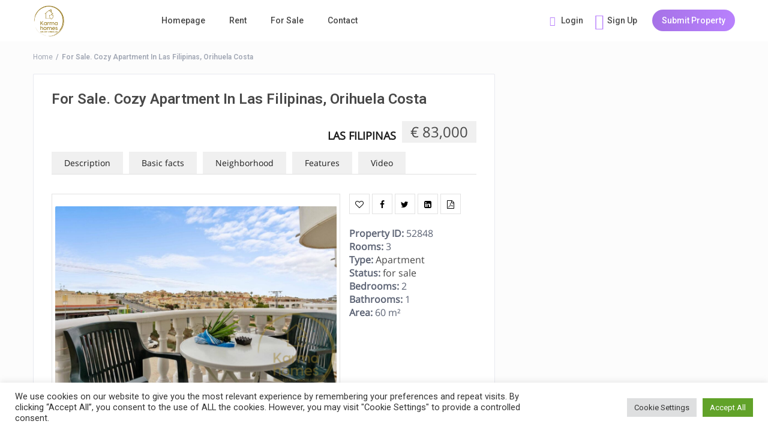

--- FILE ---
content_type: text/html; charset=UTF-8
request_url: https://karmahomes.es/property/for-sale-cozy-apartment-in-las-filipinas-orihuela-costa/
body_size: 51348
content:
<!DOCTYPE html><html lang="en-US"
 xmlns:og="http://opengraphprotocol.org/schema/"
 xmlns:fb="http://www.facebook.com/2008/fbml"><head><meta charset="UTF-8" /><meta name="viewport" content="width=device-width, initial-scale=1,user-scalable=no"><link rel="pingback" href="https://karmahomes.es/xmlrpc.php" /><title>For Sale. Cozy Apartment In Las Filipinas, Orihuela Costa &#8211; Karma Homes</title><meta name='robots' content='max-image-preview:large' /><link rel='dns-prefetch' href='//stackpath.bootstrapcdn.com' /><link rel='dns-prefetch' href='//code.jquery.com' /><link rel='dns-prefetch' href='//fonts.googleapis.com' /><link rel="alternate" type="application/rss+xml" title="Karma Homes &raquo; Feed" href="https://karmahomes.es/feed/" /><link rel="alternate" type="application/rss+xml" title="Karma Homes &raquo; Comments Feed" href="https://karmahomes.es/comments/feed/" /><meta property="og:title" content="For Sale. Cozy Apartment In Las Filipinas, Orihuela Costa"/><meta property="og:description" content="Buy and rent properties in Spain"/><meta property="og:type" content="article"/><meta property="og:url" content="https://karmahomes.es/property/for-sale-cozy-apartment-in-las-filipinas-orihuela-costa/"/><meta property="og:site_name" content="Karma Homes"/><meta property="og:image" content="https://karmahomes.es/wp-content/uploads/2024/01/2-20-536x370.jpg"/> <script defer src="[data-uri]"></script> <style id='wp-emoji-styles-inline-css' type='text/css'>img.wp-smiley, img.emoji {
		display: inline !important;
		border: none !important;
		box-shadow: none !important;
		height: 1em !important;
		width: 1em !important;
		margin: 0 0.07em !important;
		vertical-align: -0.1em !important;
		background: none !important;
		padding: 0 !important;
	}</style><link rel='stylesheet' id='wp-block-library-css' href='https://karmahomes.es/wp-includes/css/dist/block-library/style.min.css?ver=6.4.7' type='text/css' media='all' /><link rel='stylesheet' id='wp-components-css' href='https://karmahomes.es/wp-includes/css/dist/components/style.min.css?ver=6.4.7' type='text/css' media='all' /><link rel='stylesheet' id='wp-block-editor-css' href='https://karmahomes.es/wp-includes/css/dist/block-editor/style.min.css?ver=6.4.7' type='text/css' media='all' /><link rel='stylesheet' id='wp-reusable-blocks-css' href='https://karmahomes.es/wp-includes/css/dist/reusable-blocks/style.min.css?ver=6.4.7' type='text/css' media='all' /><link rel='stylesheet' id='wp-patterns-css' href='https://karmahomes.es/wp-includes/css/dist/patterns/style.min.css?ver=6.4.7' type='text/css' media='all' /><link rel='stylesheet' id='wp-editor-css' href='https://karmahomes.es/wp-includes/css/dist/editor/style.min.css?ver=6.4.7' type='text/css' media='all' /><link rel='stylesheet' id='rentals_gutenberg-cgb-style-css-css' href='https://karmahomes.es/wp-content/cache/autoptimize/css/autoptimize_single_b7a460ecb666996bd98f6bae89a0efbf.css?ver=6.4.7' type='text/css' media='all' /><style id='classic-theme-styles-inline-css' type='text/css'>/*! This file is auto-generated */
.wp-block-button__link{color:#fff;background-color:#32373c;border-radius:9999px;box-shadow:none;text-decoration:none;padding:calc(.667em + 2px) calc(1.333em + 2px);font-size:1.125em}.wp-block-file__button{background:#32373c;color:#fff;text-decoration:none}</style><style id='global-styles-inline-css' type='text/css'>body{--wp--preset--color--black: #000000;--wp--preset--color--cyan-bluish-gray: #abb8c3;--wp--preset--color--white: #ffffff;--wp--preset--color--pale-pink: #f78da7;--wp--preset--color--vivid-red: #cf2e2e;--wp--preset--color--luminous-vivid-orange: #ff6900;--wp--preset--color--luminous-vivid-amber: #fcb900;--wp--preset--color--light-green-cyan: #7bdcb5;--wp--preset--color--vivid-green-cyan: #00d084;--wp--preset--color--pale-cyan-blue: #8ed1fc;--wp--preset--color--vivid-cyan-blue: #0693e3;--wp--preset--color--vivid-purple: #9b51e0;--wp--preset--gradient--vivid-cyan-blue-to-vivid-purple: linear-gradient(135deg,rgba(6,147,227,1) 0%,rgb(155,81,224) 100%);--wp--preset--gradient--light-green-cyan-to-vivid-green-cyan: linear-gradient(135deg,rgb(122,220,180) 0%,rgb(0,208,130) 100%);--wp--preset--gradient--luminous-vivid-amber-to-luminous-vivid-orange: linear-gradient(135deg,rgba(252,185,0,1) 0%,rgba(255,105,0,1) 100%);--wp--preset--gradient--luminous-vivid-orange-to-vivid-red: linear-gradient(135deg,rgba(255,105,0,1) 0%,rgb(207,46,46) 100%);--wp--preset--gradient--very-light-gray-to-cyan-bluish-gray: linear-gradient(135deg,rgb(238,238,238) 0%,rgb(169,184,195) 100%);--wp--preset--gradient--cool-to-warm-spectrum: linear-gradient(135deg,rgb(74,234,220) 0%,rgb(151,120,209) 20%,rgb(207,42,186) 40%,rgb(238,44,130) 60%,rgb(251,105,98) 80%,rgb(254,248,76) 100%);--wp--preset--gradient--blush-light-purple: linear-gradient(135deg,rgb(255,206,236) 0%,rgb(152,150,240) 100%);--wp--preset--gradient--blush-bordeaux: linear-gradient(135deg,rgb(254,205,165) 0%,rgb(254,45,45) 50%,rgb(107,0,62) 100%);--wp--preset--gradient--luminous-dusk: linear-gradient(135deg,rgb(255,203,112) 0%,rgb(199,81,192) 50%,rgb(65,88,208) 100%);--wp--preset--gradient--pale-ocean: linear-gradient(135deg,rgb(255,245,203) 0%,rgb(182,227,212) 50%,rgb(51,167,181) 100%);--wp--preset--gradient--electric-grass: linear-gradient(135deg,rgb(202,248,128) 0%,rgb(113,206,126) 100%);--wp--preset--gradient--midnight: linear-gradient(135deg,rgb(2,3,129) 0%,rgb(40,116,252) 100%);--wp--preset--font-size--small: 13px;--wp--preset--font-size--medium: 20px;--wp--preset--font-size--large: 36px;--wp--preset--font-size--x-large: 42px;--wp--preset--spacing--20: 0.44rem;--wp--preset--spacing--30: 0.67rem;--wp--preset--spacing--40: 1rem;--wp--preset--spacing--50: 1.5rem;--wp--preset--spacing--60: 2.25rem;--wp--preset--spacing--70: 3.38rem;--wp--preset--spacing--80: 5.06rem;--wp--preset--shadow--natural: 6px 6px 9px rgba(0, 0, 0, 0.2);--wp--preset--shadow--deep: 12px 12px 50px rgba(0, 0, 0, 0.4);--wp--preset--shadow--sharp: 6px 6px 0px rgba(0, 0, 0, 0.2);--wp--preset--shadow--outlined: 6px 6px 0px -3px rgba(255, 255, 255, 1), 6px 6px rgba(0, 0, 0, 1);--wp--preset--shadow--crisp: 6px 6px 0px rgba(0, 0, 0, 1);}:where(.is-layout-flex){gap: 0.5em;}:where(.is-layout-grid){gap: 0.5em;}body .is-layout-flow > .alignleft{float: left;margin-inline-start: 0;margin-inline-end: 2em;}body .is-layout-flow > .alignright{float: right;margin-inline-start: 2em;margin-inline-end: 0;}body .is-layout-flow > .aligncenter{margin-left: auto !important;margin-right: auto !important;}body .is-layout-constrained > .alignleft{float: left;margin-inline-start: 0;margin-inline-end: 2em;}body .is-layout-constrained > .alignright{float: right;margin-inline-start: 2em;margin-inline-end: 0;}body .is-layout-constrained > .aligncenter{margin-left: auto !important;margin-right: auto !important;}body .is-layout-constrained > :where(:not(.alignleft):not(.alignright):not(.alignfull)){max-width: var(--wp--style--global--content-size);margin-left: auto !important;margin-right: auto !important;}body .is-layout-constrained > .alignwide{max-width: var(--wp--style--global--wide-size);}body .is-layout-flex{display: flex;}body .is-layout-flex{flex-wrap: wrap;align-items: center;}body .is-layout-flex > *{margin: 0;}body .is-layout-grid{display: grid;}body .is-layout-grid > *{margin: 0;}:where(.wp-block-columns.is-layout-flex){gap: 2em;}:where(.wp-block-columns.is-layout-grid){gap: 2em;}:where(.wp-block-post-template.is-layout-flex){gap: 1.25em;}:where(.wp-block-post-template.is-layout-grid){gap: 1.25em;}.has-black-color{color: var(--wp--preset--color--black) !important;}.has-cyan-bluish-gray-color{color: var(--wp--preset--color--cyan-bluish-gray) !important;}.has-white-color{color: var(--wp--preset--color--white) !important;}.has-pale-pink-color{color: var(--wp--preset--color--pale-pink) !important;}.has-vivid-red-color{color: var(--wp--preset--color--vivid-red) !important;}.has-luminous-vivid-orange-color{color: var(--wp--preset--color--luminous-vivid-orange) !important;}.has-luminous-vivid-amber-color{color: var(--wp--preset--color--luminous-vivid-amber) !important;}.has-light-green-cyan-color{color: var(--wp--preset--color--light-green-cyan) !important;}.has-vivid-green-cyan-color{color: var(--wp--preset--color--vivid-green-cyan) !important;}.has-pale-cyan-blue-color{color: var(--wp--preset--color--pale-cyan-blue) !important;}.has-vivid-cyan-blue-color{color: var(--wp--preset--color--vivid-cyan-blue) !important;}.has-vivid-purple-color{color: var(--wp--preset--color--vivid-purple) !important;}.has-black-background-color{background-color: var(--wp--preset--color--black) !important;}.has-cyan-bluish-gray-background-color{background-color: var(--wp--preset--color--cyan-bluish-gray) !important;}.has-white-background-color{background-color: var(--wp--preset--color--white) !important;}.has-pale-pink-background-color{background-color: var(--wp--preset--color--pale-pink) !important;}.has-vivid-red-background-color{background-color: var(--wp--preset--color--vivid-red) !important;}.has-luminous-vivid-orange-background-color{background-color: var(--wp--preset--color--luminous-vivid-orange) !important;}.has-luminous-vivid-amber-background-color{background-color: var(--wp--preset--color--luminous-vivid-amber) !important;}.has-light-green-cyan-background-color{background-color: var(--wp--preset--color--light-green-cyan) !important;}.has-vivid-green-cyan-background-color{background-color: var(--wp--preset--color--vivid-green-cyan) !important;}.has-pale-cyan-blue-background-color{background-color: var(--wp--preset--color--pale-cyan-blue) !important;}.has-vivid-cyan-blue-background-color{background-color: var(--wp--preset--color--vivid-cyan-blue) !important;}.has-vivid-purple-background-color{background-color: var(--wp--preset--color--vivid-purple) !important;}.has-black-border-color{border-color: var(--wp--preset--color--black) !important;}.has-cyan-bluish-gray-border-color{border-color: var(--wp--preset--color--cyan-bluish-gray) !important;}.has-white-border-color{border-color: var(--wp--preset--color--white) !important;}.has-pale-pink-border-color{border-color: var(--wp--preset--color--pale-pink) !important;}.has-vivid-red-border-color{border-color: var(--wp--preset--color--vivid-red) !important;}.has-luminous-vivid-orange-border-color{border-color: var(--wp--preset--color--luminous-vivid-orange) !important;}.has-luminous-vivid-amber-border-color{border-color: var(--wp--preset--color--luminous-vivid-amber) !important;}.has-light-green-cyan-border-color{border-color: var(--wp--preset--color--light-green-cyan) !important;}.has-vivid-green-cyan-border-color{border-color: var(--wp--preset--color--vivid-green-cyan) !important;}.has-pale-cyan-blue-border-color{border-color: var(--wp--preset--color--pale-cyan-blue) !important;}.has-vivid-cyan-blue-border-color{border-color: var(--wp--preset--color--vivid-cyan-blue) !important;}.has-vivid-purple-border-color{border-color: var(--wp--preset--color--vivid-purple) !important;}.has-vivid-cyan-blue-to-vivid-purple-gradient-background{background: var(--wp--preset--gradient--vivid-cyan-blue-to-vivid-purple) !important;}.has-light-green-cyan-to-vivid-green-cyan-gradient-background{background: var(--wp--preset--gradient--light-green-cyan-to-vivid-green-cyan) !important;}.has-luminous-vivid-amber-to-luminous-vivid-orange-gradient-background{background: var(--wp--preset--gradient--luminous-vivid-amber-to-luminous-vivid-orange) !important;}.has-luminous-vivid-orange-to-vivid-red-gradient-background{background: var(--wp--preset--gradient--luminous-vivid-orange-to-vivid-red) !important;}.has-very-light-gray-to-cyan-bluish-gray-gradient-background{background: var(--wp--preset--gradient--very-light-gray-to-cyan-bluish-gray) !important;}.has-cool-to-warm-spectrum-gradient-background{background: var(--wp--preset--gradient--cool-to-warm-spectrum) !important;}.has-blush-light-purple-gradient-background{background: var(--wp--preset--gradient--blush-light-purple) !important;}.has-blush-bordeaux-gradient-background{background: var(--wp--preset--gradient--blush-bordeaux) !important;}.has-luminous-dusk-gradient-background{background: var(--wp--preset--gradient--luminous-dusk) !important;}.has-pale-ocean-gradient-background{background: var(--wp--preset--gradient--pale-ocean) !important;}.has-electric-grass-gradient-background{background: var(--wp--preset--gradient--electric-grass) !important;}.has-midnight-gradient-background{background: var(--wp--preset--gradient--midnight) !important;}.has-small-font-size{font-size: var(--wp--preset--font-size--small) !important;}.has-medium-font-size{font-size: var(--wp--preset--font-size--medium) !important;}.has-large-font-size{font-size: var(--wp--preset--font-size--large) !important;}.has-x-large-font-size{font-size: var(--wp--preset--font-size--x-large) !important;}
.wp-block-navigation a:where(:not(.wp-element-button)){color: inherit;}
:where(.wp-block-post-template.is-layout-flex){gap: 1.25em;}:where(.wp-block-post-template.is-layout-grid){gap: 1.25em;}
:where(.wp-block-columns.is-layout-flex){gap: 2em;}:where(.wp-block-columns.is-layout-grid){gap: 2em;}
.wp-block-pullquote{font-size: 1.5em;line-height: 1.6;}</style><link rel='stylesheet' id='cookie-law-info-css' href='https://karmahomes.es/wp-content/cache/autoptimize/css/autoptimize_single_20e8490fab0dcf7557a5c8b54494db6f.css?ver=3.2.8' type='text/css' media='all' /><link rel='stylesheet' id='cookie-law-info-gdpr-css' href='https://karmahomes.es/wp-content/cache/autoptimize/css/autoptimize_single_359aca8a88b2331aa34ac505acad9911.css?ver=3.2.8' type='text/css' media='all' /><link rel='stylesheet' id='es-select2-style-css' href='https://karmahomes.es/wp-content/plugins/estatik-pro/admin/assets/css/vendor/select2.min.css?ver=6.4.7' type='text/css' media='all' /><link rel='stylesheet' id='es-magnific-style-css' href='https://karmahomes.es/wp-content/plugins/estatik-pro/assets/css/vendor/magnific-popup.min.css?ver=6.4.7' type='text/css' media='all' /><link rel='stylesheet' id='es-front-style-css' href='https://karmahomes.es/wp-content/plugins/estatik-pro/assets/css/custom/front.min.css?ver=6.4.7' type='text/css' media='all' /><style id='es-front-style-inline-css' type='text/css'>.es-cluster { background: #ff9600 }
            .es-cluster:before { background: #ff9600 }
        
.es-btn-orange-bordered, .es-button-orange-corner, .js-es-request-form-show { border: 1px solid #ff9600!important; color:#ff9600; }.es-btn-orange-bordered:hover, .es-button-orange-corner:hover, .js-es-request-form-show:hover { background: #ff9600!important; }.es-search__wrapper .es-search__field .es-field__wrap .select2 .select2-selection__choice { background: #ff9600!important }.es-manage-property__tab .es-field .select2-selection__choice, .es-manage-property__tab .es-field__wrapper .select2-selection__choice { background: #ff9600!important }.es-button-orange { background: #ff9600!important }.es-button-gray { background: #9e9e9e!important }.es-widget > div:not(.es-map-property-layout-horizontal) { background: #f0f0f0!important }.es-login__wrap, .es-table thead { background: #f0f0f0!important }.es-slide .es-slide__content, .es-slide .es-slide__content .es-price { background: #f0f0f0!important }.es-btn-orange, .es-button-orange { background: #ff9600!important }.es-btn-orange:hover { border: 1px solid #ff9600!important; color:#ff9600 !important; }.es-button-gray { background: #9e9e9e!important; border: 1px solid #9e9e9e !important; }.es-widget > div:not(.es-map-property-layout-horizontal, .es-map-property-layout-vertical) { background: #f0f0f0!important }.es-listing .es-property-inner:hover { border:1px solid #1d1d1d!important }.es-layout-3_col .es-property-inner:hover .es-details-wrap, .es-layout-2_col .es-property-inner:hover .es-details-wrap {border:1px solid #1d1d1d!important; border-top: 0!important;}.es-single .es-share-wrapper a:hover { border:1px solid #1d1d1d!important }.es-layout-3_col .properties .es-bottom-info, .es-layout-2_col .properties .es-bottom-info { background: #f0f0f0!important }.es-layout-3_col .es-details-wrap, .es-layout-2_col .es-details-wrap { background: #f0f0f0!important }.es-layout-list .es-price { background: #f0f0f0!important }.es-single .es-price { background: #f0f0f0!important }.es-single-tabs-wrap ul.es-single-tabs li a:not(.active) { background: #f0f0f0!important }.es-list-dropdown li:hover { background: #f0f0f0!important }.page-numbers.current, .page-numbers a:hover { color: #ff9600!important }.page-numbers li { display: inline-block; }.js-es-wishlist-button .fa { color: #ff9600 }.es-share-wrapper .js-es-wishlist-button .fa { color: #000 }.es-share-wrapper .js-es-wishlist-button.active .fa { color: #ff9600!important }.es-profile__wrapper--horizontal li.active { border-top: 3px solid #ff9600!important }.es-profile__wrapper--horizontal li.active a { color: #ff9600!important }.es-inline-buttons li.es-i-button-green { background: #ff9600!important }.es-profile__wrapper--vertical .es-profile__tabs-wrapper li.active { border-right: 3px solid #ff9600!important }.es-profile__wrapper--vertical .es-profile__tabs-wrapper li.active a { color: #ff9600!important }</style><link rel='stylesheet' id='es-front-archive-style-css' href='https://karmahomes.es/wp-content/plugins/estatik-pro/assets/css/custom/front-archive.min.css?ver=6.4.7' type='text/css' media='all' /><link rel='stylesheet' id='es-font-awesome-css' href='https://stackpath.bootstrapcdn.com/font-awesome/4.7.0/css/font-awesome.min.css?ver=6.4.7' type='text/css' media='all' /><link rel='stylesheet' id='jquery-ui-css' href='//code.jquery.com/ui/1.12.1/themes/base/jquery-ui.css?ver=6.4.7' type='text/css' media='all' /><link rel='stylesheet' id='pdfprnt_frontend-css' href='https://karmahomes.es/wp-content/cache/autoptimize/css/autoptimize_single_cc0ef941a9dd87ecdcf6de8e2c9a146a.css?ver=2.4.0' type='text/css' media='all' /><link rel='stylesheet' id='bootstrap-css' href='https://karmahomes.es/wp-content/cache/autoptimize/css/autoptimize_single_2183d05f5a0a9a3b2e8cb0509ca363e3.css?ver=1.0' type='text/css' media='all' /><link rel='stylesheet' id='bootstrap-theme-css' href='https://karmahomes.es/wp-content/cache/autoptimize/css/autoptimize_single_657abdbdf9f097a761efe7fda1e44884.css?ver=1.0' type='text/css' media='all' /><link rel='stylesheet' id='wpestate_style-css' href='https://karmahomes.es/wp-content/cache/autoptimize/css/autoptimize_single_756e15b3c847aa2c1f71f31d28bfd1a6.css?ver=1.0' type='text/css' media='all' /><link rel='stylesheet' id='wpestate_media-css' href='https://karmahomes.es/wp-content/cache/autoptimize/css/autoptimize_single_a7eb2c5290f5e75cad0e5dcdfb1ea2f9.css?ver=1.0' type='text/css' media='all' /><link rel='stylesheet' id='jquery-ui.min-css' href='https://karmahomes.es/wp-content/themes/wprentals/css/jquery-ui.min.css?ver=6.4.7' type='text/css' media='all' /><link rel='stylesheet' id='daterangepicker-css' href='https://karmahomes.es/wp-content/cache/autoptimize/css/autoptimize_single_d98b4862557cb93620d4893999e29974.css?ver=6.4.7' type='text/css' media='all' /><link rel='stylesheet' id='wpestate-roboto-css' href='https://fonts.googleapis.com/css?family=Roboto%3A300%2C400%2C500%2C600%2C700%2C900&#038;display=swap&#038;subset=latin-ext&#038;ver=6.4.7' type='text/css' media='all' /><link rel='stylesheet' id='fontello-css' href='https://karmahomes.es/wp-content/cache/autoptimize/css/autoptimize_single_6af4179558f024d99182e287609de3ab.css?ver=6.4.7' type='text/css' media='all' /><link rel='stylesheet' id='font-awesome.min-css' href='https://karmahomes.es/wp-content/themes/wprentals/css/fontawesome/css/font-awesome.min.css?ver=6.4.7' type='text/css' media='all' /><link rel='stylesheet' id='font-awesome5.min-css' href='https://karmahomes.es/wp-content/cache/autoptimize/css/autoptimize_single_826c57385f3d35cfed5478ba7b1f5c03.css?ver=6.4.7' type='text/css' media='all' /><link rel='stylesheet' id='bsf-Defaults-css' href='https://karmahomes.es/wp-content/cache/autoptimize/css/autoptimize_single_36ea4805809e6b690c2f5126a0808297.css?ver=3.19.11' type='text/css' media='all' /> <script type="text/javascript" src="https://karmahomes.es/wp-includes/js/jquery/jquery.min.js?ver=3.7.1" id="jquery-core-js"></script> <script defer type="text/javascript" src="https://karmahomes.es/wp-includes/js/jquery/jquery-migrate.min.js?ver=3.4.1" id="jquery-migrate-js"></script> <script defer id="cookie-law-info-js-extra" src="[data-uri]"></script> <script defer type="text/javascript" src="https://karmahomes.es/wp-content/cache/autoptimize/js/autoptimize_single_c5592a6fda4d0b779f56db2d5ddac010.js?ver=3.2.8" id="cookie-law-info-js"></script> <script defer type="text/javascript" src="https://karmahomes.es/wp-content/plugins/estatik-pro/admin/assets/js/vendor/select2.min.js?ver=6.4.7" id="es-select2-script-js"></script> <script defer type="text/javascript" src="https://karmahomes.es/wp-content/plugins/estatik-pro/assets/js/vendor/slick.min.js?ver=6.4.7" id="es-slick-script-js"></script> <script defer type="text/javascript" src="https://karmahomes.es/wp-content/cache/autoptimize/js/autoptimize_single_638601606edbccf0296ad11a59f64551.js?ver=6.4.7" id="es-rating-admin-script-js"></script> <script defer type="text/javascript" src="https://karmahomes.es/wp-includes/js/jquery/ui/core.min.js?ver=1.13.2" id="jquery-ui-core-js"></script> <script defer type="text/javascript" src="https://karmahomes.es/wp-includes/js/jquery/ui/datepicker.min.js?ver=1.13.2" id="jquery-ui-datepicker-js"></script> <script defer id="jquery-ui-datepicker-js-after" src="[data-uri]"></script> <script defer type="text/javascript" src="https://karmahomes.es/wp-content/plugins/estatik-pro/assets/js/vendor/jquery.magnific-popup.min.js?ver=6.4.7" id="es-magnific-script-js"></script> <script defer id="es-front-script-js-extra" src="[data-uri]"></script> <script defer type="text/javascript" src="https://karmahomes.es/wp-content/plugins/estatik-pro/assets/js/custom/front.min.js?ver=6.4.7" id="es-front-script-js"></script> <script defer type="text/javascript" src="https://maps.googleapis.com/maps/api/js?key=AIzaSyDaeZD6SKgQFRTDk7HadUBW_8PJkuU_aiY&amp;libraries=places&amp;language=en_US&amp;ver=6.4.7" id="es-admin-googlemap-api-js"></script> <script defer type="text/javascript" src="https://karmahomes.es/wp-content/plugins/estatik-pro/assets/js/custom/map.min.js?ver=6.4.7" id="es-admin-map-script-js"></script> <script defer type="text/javascript" src="https://karmahomes.es/wp-content/plugins/estatik-pro/assets/js/custom/front-archive.min.js?ver=6.4.7" id="es-front-archive-script-js"></script> <script defer id="image-watermark-no-right-click-js-before" src="[data-uri]"></script> <script defer type="text/javascript" src="https://karmahomes.es/wp-content/cache/autoptimize/js/autoptimize_single_517981b185ca4eb37cdc81f1e107bf25.js?ver=1.7.4" id="image-watermark-no-right-click-js"></script> <script defer type="text/javascript" src="https://karmahomes.es/wp-content/cache/autoptimize/js/autoptimize_single_71e25f513f9bb6130cc629717f36c7c8.js?ver=1.0" id="modernizr-js"></script> <link rel="https://api.w.org/" href="https://karmahomes.es/wp-json/" /><link rel="EditURI" type="application/rsd+xml" title="RSD" href="https://karmahomes.es/xmlrpc.php?rsd" /><meta name="generator" content="WordPress 6.4.7" /><link rel="canonical" href="https://karmahomes.es/property/for-sale-cozy-apartment-in-las-filipinas-orihuela-costa/" /><link rel='shortlink' href='https://karmahomes.es/?p=52848' /><link rel="alternate" type="application/json+oembed" href="https://karmahomes.es/wp-json/oembed/1.0/embed?url=https%3A%2F%2Fkarmahomes.es%2Fproperty%2Ffor-sale-cozy-apartment-in-las-filipinas-orihuela-costa%2F" /><link rel="alternate" type="text/xml+oembed" href="https://karmahomes.es/wp-json/oembed/1.0/embed?url=https%3A%2F%2Fkarmahomes.es%2Fproperty%2Ffor-sale-cozy-apartment-in-las-filipinas-orihuela-costa%2F&#038;format=xml" />  <script defer src="[data-uri]"></script> <noscript><img height="1" width="1" style="display:none"
src="https://www.facebook.com/tr?id=453832453476348&ev=PageView&noscript=1"
/></noscript> <style type='text/css'></style><meta name="generator" content="Elementor 3.20.0; features: e_optimized_assets_loading, e_optimized_css_loading, additional_custom_breakpoints, block_editor_assets_optimize, e_image_loading_optimization; settings: css_print_method-external, google_font-enabled, font_display-auto"><meta name="generator" content="Powered by WPBakery Page Builder - drag and drop page builder for WordPress."/><meta name="generator" content="Powered by Slider Revolution 6.5.14 - responsive, Mobile-Friendly Slider Plugin for WordPress with comfortable drag and drop interface." /><link rel="icon" href="https://karmahomes.es/wp-content/uploads/2018/09/color_logo_transparent-1-60x60.png" sizes="32x32" /><link rel="icon" href="https://karmahomes.es/wp-content/uploads/2018/09/color_logo_transparent-1.png" sizes="192x192" /><link rel="apple-touch-icon" href="https://karmahomes.es/wp-content/uploads/2018/09/color_logo_transparent-1.png" /><meta name="msapplication-TileImage" content="https://karmahomes.es/wp-content/uploads/2018/09/color_logo_transparent-1.png" /><style type="text/css" id="wp-custom-css">.slick-current>img{
    cursor: -moz-zoom-in; 
    cursor: -webkit-zoom-in; 
    cursor: zoom-in;
}
@media only screen and (min-width: 600px) {
	.copyright { width: 30%; }
}
.copyright { font-weight: 550; } 

.simplepost-container {
	display: block;
	width: 100%;
	box-shadow: 5px 5px 5px lightblue;
	padding: 15px; 
}

.simplepost-link {
	display: inline-block;
	padding: 10px 30px;
	font-weight: 600;
	color: white;
	background: #ff9600;
	opacity: 0.5;
	margin-top: 15px;
	border-radius: 7px;
}

.simplepost-link:hover {
	background: #ff9600;
	opacity: 1;
	color: white;
}

#colofon #first.widgetarea .xoxo {
	padding-top: 0;
	padding-bottom: 0;
}</style><noscript><style>.wpb_animate_when_almost_visible { opacity: 1; }</style></noscript></head><body class="properties-template-default single single-properties postid-52848 es-theme-light  wpb-js-composer js-comp-ver-6.8.0 vc_responsive elementor-default elementor-kit-34647" ><div class="mobilewrapper"><div class="snap-drawers"><div class="snap-drawer snap-drawer-left"><div class="mobilemenu-close"><i class="fas fa-times"></i></div><ul id="menu-primary-menu" class="mobilex-menu"><li id="menu-item-34660" class="menu-item menu-item-type-post_type menu-item-object-page menu-item-home menu-item-34660"><a href="https://karmahomes.es/">Homepage</a></li><li id="menu-item-34835" class="menu-item menu-item-type-post_type menu-item-object-page menu-item-34835"><a href="https://karmahomes.es/all-rental-properties/">Rent</a></li><li id="menu-item-34652" class="menu-item menu-item-type-post_type menu-item-object-page menu-item-34652"><a href="https://karmahomes.es/advanced-search-slideshow/">For Sale</a></li><li id="menu-item-28111" class="menu-item menu-item-type-post_type menu-item-object-page menu-item-28111"><a href="https://karmahomes.es/contact/">Contact</a></li></ul></div></div></div><div class="mobilewrapper-user"><div class="snap-drawers"><div class="snap-drawer snap-drawer-right"><div class="mobilemenu-close-user"><i class="fas fa-times"></i></div><div class="login_sidebar_mobile"><h3 class="widget-title-sidebar"  id="login-div-title-mobile">Login</h3><div class="login_form" id="login-div-mobile"><div class="loginalert" id="login_message_area_wd_mobile" ></div> <input type="text" class="form-control" name="log" id="login_user_wd_mobile" placeholder="Username"/><div class="password_holder"> <input type="password" class="form-control" name="pwd" id="login_pwd_wd_mobile" placeholder="Password"/> <i class=" far fa-eye-slash show_hide_password"></i></div> <input type="hidden" name="loginpop" id="loginpop_mobile" value="0"> <input type="hidden" id="security-login-mobile" name="security-login-mobile" value="402bf8581c-1769826480"> <button class="wpb_button  wpb_btn-info  wpb_regularsize   wpestate_vc_button  vc_button" id="wp-login-but-wd-mobile">Login</button><div class="login-links"> <a href="#" id="widget_register_mobile">Need an account? Register here!</a> <a href="#" id="forgot_pass_widget_mobile">Forgot Password?</a></div></div><h3 class="widget-title-sidebar"  id="register-div-title-mobile">Register</h3><div class="login_form" id="register-div-mobile"><div class="loginalert" id="register_message_area_wd_mobile" ></div> <input type="text" name="user_login_register" id="user_login_register_wd_mobile" class="form-control" placeholder="Username"/> <input type="text" name="user_email_register" id="user_email_register_wd_mobile" class="form-control" placeholder="Email"  /><input type="checkbox" name="terms" id="user_terms_register_wd_mobile"><label id="user_terms_register_wd_label_mobile" for="user_terms_register_wd_mobile">I agree with <a href="https://karmahomes.es/for-home-owners/" target="_blank" id="user_terms_register_topbar_link">terms &amp; conditions</a> </label><p id="reg_passmail_mobile">A password will be e-mailed to you</p> <input type="hidden" id="security-register-mobile" name="security-register-mobile" value="ace7cbdac2-1769826480"><button class="wpb_button  wpb_btn-info  wpb_regularsize  wpestate_vc_button  vc_button" id="wp-submit-register_wd_mobile">Register</button><div class="login-links"> <a href="#" id="widget_login_sw_mobile">Back to Login</a></div></div></div><div id="mobile_forgot_wrapper"><h3 class="widget-title-sidebar"  id="forgot-div-title_mobile">Reset Password</h3><div class="login_form" id="forgot-pass-div_mobile"><div class="loginalert" id="forgot_pass_area_shortcode_wd_mobile"></div><div class="loginrow"> <input type="text" class="form-control" name="forgot_email" id="forgot_email_mobile" placeholder="Enter Your Email Address" size="20" /></div><input type="hidden" id="security-login-forgot_wd_mobile" name="security-login-forgot_wd_mobile" value="d603219ff2" /><input type="hidden" name="_wp_http_referer" value="/property/for-sale-cozy-apartment-in-las-filipinas-orihuela-costa/" /><input type="hidden" id="postid" value="0"> <button class="wpb_btn-info wpb_regularsize wpestate_vc_button  vc_button" id="wp-forgot-but_mobile" name="forgot" >Reset Password</button><div class="login-links shortlog"> <a href="#" id="return_login_shortcode_mobile">Return to Login</a></div></div></div></div></div></div><div class="website-wrapper is_header_type1  is_search_type1 topbar_show_mobile_no"  id="all_wrapper"><div class="container main_wrapper  wide  "><div class="master_header master_  wide   master_header_wide_no hover_type_1"><div class="mobile_header "><div class="mobile-trigger"><i class="fas fa-bars"></i></div><div class="mobile-logo"> <a href="https://karmahomes.es"> <img src="https://karmahomes.es/wp-content/uploads/2018/09/color_logo_transparent-1.png" class="img-responsive retina_ready" alt="logo"/> </a></div><div class="mobile-trigger-user"><i class="fas fa-user-circle"></i></div></div><div class="header_wrapper   header_type1 header_align_left header_wide_no"><div class="header_wrapper_inside"><div class="logo"> <a href="https://karmahomes.es"> <img src="https://karmahomes.es/wp-content/uploads/2018/09/color_logo_transparent-1.png" class="img-responsive retina_ready"  alt="logo"/> </a></div><div class="user_menu" id="user_menu_u"><div class="signuplink" id="topbarlogin">Login</div><div class="signuplink" id="topbarregister">Sign Up</div> <a href="https://karmahomes.es/add-new-listing/" id="submit_action">Submit Property</a></div><nav id="access"><ul id="menu-primary-menu-1" class="menu"><li id="menu-item-34660" class="menu-item menu-item-type-post_type menu-item-object-page menu-item-home no-megamenu   "><a class="menu-item-link"  href="https://karmahomes.es/">Homepage</a></li><li id="menu-item-34835" class="menu-item menu-item-type-post_type menu-item-object-page no-megamenu   "><a class="menu-item-link"  href="https://karmahomes.es/all-rental-properties/">Rent</a></li><li id="menu-item-34652" class="menu-item menu-item-type-post_type menu-item-object-page no-megamenu   "><a class="menu-item-link"  href="https://karmahomes.es/advanced-search-slideshow/">For Sale</a></li><li id="menu-item-28111" class="menu-item menu-item-type-post_type menu-item-object-page no-megamenu   "><a class="menu-item-link"  href="https://karmahomes.es/contact/">Contact</a></li></ul></nav></div></div></div><div class="header_media with_search_newtype"></div><div class="content_wrapper  row "><div itemscope itemtype="http://schema.org/Article" id="post" class="row content-fixed post-52848 properties type-properties status-publish has-post-thumbnail hentry es_category-las-filipinas es_status-for-sale es_type-apartment es_feature-airconditioner es_feature-build-in-wardrobes es_feature-fully-equipped-kitchen es_feature-furnished es_amenities-6m2-balcony es_amenities-close-to-golf-course"><div class="col-md-12 breadcrumb_container"><ol class="breadcrumb"><li><a href="https://karmahomes.es/">Home</a></li><li class="active">For Sale. Cozy Apartment In Las Filipinas, Orihuela Costa</li></ol></div><div class=" col-md-8  "> <span class="entry-title listing_loader_title">Your search results</span><div class="loader-inner ball-pulse" id="internal-loader"><div class="double-bounce1"></div><div class="double-bounce2"></div></div><div id="listing_ajax_container"></div> <img itemprop="image"  src="https://karmahomes.es/wp-content/uploads/2024/01/2-20-1170x921.jpg" class="schema_div_noshow b-lazy  img-responsive" alt="" ><div itemprop="dateModified"  class="schema_div_noshow">January 26, 2024</div><div class="schema_div_noshow" itemprop="publisher" itemscope itemtype="https://schema.org/Organization"><div itemprop="logo" itemscope itemtype="https://schema.org/ImageObject"> <img src="https://karmahomes.es/wp-content/uploads/2018/09/color_logo_transparent-1.png"/><meta itemprop="url" content="https://karmahomes.es/wp-content/uploads/2018/09/color_logo_transparent-1.png"></div><meta itemprop="name" content="MyCorp"></div><link class="schema_div_noshow" itemprop="mainEntityOfPage" href="https://karmahomes.es/property/for-sale-cozy-apartment-in-las-filipinas-orihuela-costa/" /><div class="single-content single-blog"><h1 itemprop="headline" class="entry-title single-title" >For Sale. Cozy Apartment In Las Filipinas, Orihuela Costa</h1><div class="meta-element-head"   itemprop="datePublished" > Published on January 26, 2024 by <span itemprop="author">gintare</span></div><div class="es-wrap"><div class="es-single es-single-left"><div id="post-52848" class="post-52848 properties type-properties status-publish has-post-thumbnail hentry es_category-las-filipinas es_status-for-sale es_type-apartment es_feature-airconditioner es_feature-build-in-wardrobes es_feature-fully-equipped-kitchen es_feature-furnished es_amenities-6m2-balcony es_amenities-close-to-golf-course"><h2><div class="es-cat-price"> <span class="es-category-items"><a href="https://karmahomes.es/es_category/las-filipinas/" rel="tag">Las Filipinas</a></span><div class="es-price__wrap"> <span class="es-price"><span class="es-price">€ 83,000</span></span></div></div></h2><div class="es-single-tabs-wrap"><ul class="es-single-tabs"><li><a href="#es-description" class="es-tab-es-description">Description</a></li><li><a href="#es-info" class="es-tab-es-info">Basic facts</a></li><li><a href="#es-map" class="es-tab-es-map">Neighborhood</a></li><li><a href="#es-features" class="es-tab-es-features">Features</a></li><li><a href="#es-video" class="es-tab-es-video">Video</a></li></ul></div><div class="es-info clearfix" id="es-info"><style>.es-gallery br{display: none;}</style><div class="es-gallery"><div class="es-gallery-inner"><div class="es-gallery-image"><div> <img fetchpriority="high" decoding="async" width="1024" height="683" src="https://karmahomes.es/wp-content/uploads/2024/01/2-20-1024x683.jpg" class="attachment-large size-large" alt="" data-magnific-img="https://karmahomes.es/wp-content/uploads/2024/01/2-20.jpg" srcset="https://karmahomes.es/wp-content/uploads/2024/01/2-20-1024x683.jpg 1024w, https://karmahomes.es/wp-content/uploads/2024/01/2-20-300x200.jpg 300w, https://karmahomes.es/wp-content/uploads/2024/01/2-20-768x512.jpg 768w, https://karmahomes.es/wp-content/uploads/2024/01/2-20-1536x1024.jpg 1536w, https://karmahomes.es/wp-content/uploads/2024/01/2-20-240x160.jpg 240w, https://karmahomes.es/wp-content/uploads/2024/01/2-20.jpg 1920w" sizes="(max-width: 1024px) 100vw, 1024px" /></div><div> <img decoding="async" width="1024" height="683" src="https://karmahomes.es/wp-content/uploads/2024/01/3-19-1024x683.jpg" class="attachment-large size-large" alt="" data-magnific-img="https://karmahomes.es/wp-content/uploads/2024/01/3-19.jpg" srcset="https://karmahomes.es/wp-content/uploads/2024/01/3-19-1024x683.jpg 1024w, https://karmahomes.es/wp-content/uploads/2024/01/3-19-300x200.jpg 300w, https://karmahomes.es/wp-content/uploads/2024/01/3-19-768x512.jpg 768w, https://karmahomes.es/wp-content/uploads/2024/01/3-19-1536x1024.jpg 1536w, https://karmahomes.es/wp-content/uploads/2024/01/3-19-240x160.jpg 240w, https://karmahomes.es/wp-content/uploads/2024/01/3-19.jpg 1920w" sizes="(max-width: 1024px) 100vw, 1024px" /></div><div> <img loading="lazy" decoding="async" width="1024" height="683" src="https://karmahomes.es/wp-content/uploads/2024/01/4-19-1024x683.jpg" class="attachment-large size-large" alt="" data-magnific-img="https://karmahomes.es/wp-content/uploads/2024/01/4-19.jpg" srcset="https://karmahomes.es/wp-content/uploads/2024/01/4-19-1024x683.jpg 1024w, https://karmahomes.es/wp-content/uploads/2024/01/4-19-300x200.jpg 300w, https://karmahomes.es/wp-content/uploads/2024/01/4-19-768x512.jpg 768w, https://karmahomes.es/wp-content/uploads/2024/01/4-19-1536x1024.jpg 1536w, https://karmahomes.es/wp-content/uploads/2024/01/4-19-240x160.jpg 240w, https://karmahomes.es/wp-content/uploads/2024/01/4-19.jpg 1920w" sizes="(max-width: 1024px) 100vw, 1024px" /></div><div> <img loading="lazy" decoding="async" width="1024" height="683" src="https://karmahomes.es/wp-content/uploads/2024/01/5-20-1024x683.jpg" class="attachment-large size-large" alt="" data-magnific-img="https://karmahomes.es/wp-content/uploads/2024/01/5-20.jpg" srcset="https://karmahomes.es/wp-content/uploads/2024/01/5-20-1024x683.jpg 1024w, https://karmahomes.es/wp-content/uploads/2024/01/5-20-300x200.jpg 300w, https://karmahomes.es/wp-content/uploads/2024/01/5-20-768x512.jpg 768w, https://karmahomes.es/wp-content/uploads/2024/01/5-20-1536x1024.jpg 1536w, https://karmahomes.es/wp-content/uploads/2024/01/5-20-240x160.jpg 240w, https://karmahomes.es/wp-content/uploads/2024/01/5-20.jpg 1920w" sizes="(max-width: 1024px) 100vw, 1024px" /></div><div> <img loading="lazy" decoding="async" width="1024" height="683" src="https://karmahomes.es/wp-content/uploads/2024/01/6-18-1024x683.jpg" class="attachment-large size-large" alt="" data-magnific-img="https://karmahomes.es/wp-content/uploads/2024/01/6-18.jpg" srcset="https://karmahomes.es/wp-content/uploads/2024/01/6-18-1024x683.jpg 1024w, https://karmahomes.es/wp-content/uploads/2024/01/6-18-300x200.jpg 300w, https://karmahomes.es/wp-content/uploads/2024/01/6-18-768x512.jpg 768w, https://karmahomes.es/wp-content/uploads/2024/01/6-18-1536x1024.jpg 1536w, https://karmahomes.es/wp-content/uploads/2024/01/6-18-240x160.jpg 240w, https://karmahomes.es/wp-content/uploads/2024/01/6-18.jpg 1920w" sizes="(max-width: 1024px) 100vw, 1024px" /></div><div> <img loading="lazy" decoding="async" width="1024" height="683" src="https://karmahomes.es/wp-content/uploads/2024/01/7-19-1024x683.jpg" class="attachment-large size-large" alt="" data-magnific-img="https://karmahomes.es/wp-content/uploads/2024/01/7-19.jpg" srcset="https://karmahomes.es/wp-content/uploads/2024/01/7-19-1024x683.jpg 1024w, https://karmahomes.es/wp-content/uploads/2024/01/7-19-300x200.jpg 300w, https://karmahomes.es/wp-content/uploads/2024/01/7-19-768x512.jpg 768w, https://karmahomes.es/wp-content/uploads/2024/01/7-19-1536x1024.jpg 1536w, https://karmahomes.es/wp-content/uploads/2024/01/7-19-240x160.jpg 240w, https://karmahomes.es/wp-content/uploads/2024/01/7-19.jpg 1920w" sizes="(max-width: 1024px) 100vw, 1024px" /></div><div> <img loading="lazy" decoding="async" width="1024" height="683" src="https://karmahomes.es/wp-content/uploads/2024/01/8-19-1024x683.jpg" class="attachment-large size-large" alt="" data-magnific-img="https://karmahomes.es/wp-content/uploads/2024/01/8-19.jpg" srcset="https://karmahomes.es/wp-content/uploads/2024/01/8-19-1024x683.jpg 1024w, https://karmahomes.es/wp-content/uploads/2024/01/8-19-300x200.jpg 300w, https://karmahomes.es/wp-content/uploads/2024/01/8-19-768x512.jpg 768w, https://karmahomes.es/wp-content/uploads/2024/01/8-19-1536x1024.jpg 1536w, https://karmahomes.es/wp-content/uploads/2024/01/8-19-240x160.jpg 240w, https://karmahomes.es/wp-content/uploads/2024/01/8-19.jpg 1920w" sizes="(max-width: 1024px) 100vw, 1024px" /></div><div> <img loading="lazy" decoding="async" width="1024" height="683" src="https://karmahomes.es/wp-content/uploads/2024/01/9-19-1024x683.jpg" class="attachment-large size-large" alt="" data-magnific-img="https://karmahomes.es/wp-content/uploads/2024/01/9-19.jpg" srcset="https://karmahomes.es/wp-content/uploads/2024/01/9-19-1024x683.jpg 1024w, https://karmahomes.es/wp-content/uploads/2024/01/9-19-300x200.jpg 300w, https://karmahomes.es/wp-content/uploads/2024/01/9-19-768x512.jpg 768w, https://karmahomes.es/wp-content/uploads/2024/01/9-19-1536x1024.jpg 1536w, https://karmahomes.es/wp-content/uploads/2024/01/9-19-240x160.jpg 240w, https://karmahomes.es/wp-content/uploads/2024/01/9-19.jpg 1920w" sizes="(max-width: 1024px) 100vw, 1024px" /></div><div> <img loading="lazy" decoding="async" width="1024" height="683" src="https://karmahomes.es/wp-content/uploads/2024/01/10-19-1024x683.jpg" class="attachment-large size-large" alt="" data-magnific-img="https://karmahomes.es/wp-content/uploads/2024/01/10-19.jpg" srcset="https://karmahomes.es/wp-content/uploads/2024/01/10-19-1024x683.jpg 1024w, https://karmahomes.es/wp-content/uploads/2024/01/10-19-300x200.jpg 300w, https://karmahomes.es/wp-content/uploads/2024/01/10-19-768x512.jpg 768w, https://karmahomes.es/wp-content/uploads/2024/01/10-19-1536x1024.jpg 1536w, https://karmahomes.es/wp-content/uploads/2024/01/10-19-240x160.jpg 240w, https://karmahomes.es/wp-content/uploads/2024/01/10-19.jpg 1920w" sizes="(max-width: 1024px) 100vw, 1024px" /></div><div> <img loading="lazy" decoding="async" width="1024" height="683" src="https://karmahomes.es/wp-content/uploads/2024/01/11-19-1024x683.jpg" class="attachment-large size-large" alt="" data-magnific-img="https://karmahomes.es/wp-content/uploads/2024/01/11-19.jpg" srcset="https://karmahomes.es/wp-content/uploads/2024/01/11-19-1024x683.jpg 1024w, https://karmahomes.es/wp-content/uploads/2024/01/11-19-300x200.jpg 300w, https://karmahomes.es/wp-content/uploads/2024/01/11-19-768x512.jpg 768w, https://karmahomes.es/wp-content/uploads/2024/01/11-19-1536x1024.jpg 1536w, https://karmahomes.es/wp-content/uploads/2024/01/11-19-240x160.jpg 240w, https://karmahomes.es/wp-content/uploads/2024/01/11-19.jpg 1920w" sizes="(max-width: 1024px) 100vw, 1024px" /></div><div> <img loading="lazy" decoding="async" width="1024" height="683" src="https://karmahomes.es/wp-content/uploads/2024/01/12-18-1024x683.jpg" class="attachment-large size-large" alt="" data-magnific-img="https://karmahomes.es/wp-content/uploads/2024/01/12-18.jpg" srcset="https://karmahomes.es/wp-content/uploads/2024/01/12-18-1024x683.jpg 1024w, https://karmahomes.es/wp-content/uploads/2024/01/12-18-300x200.jpg 300w, https://karmahomes.es/wp-content/uploads/2024/01/12-18-768x512.jpg 768w, https://karmahomes.es/wp-content/uploads/2024/01/12-18-1536x1024.jpg 1536w, https://karmahomes.es/wp-content/uploads/2024/01/12-18-240x160.jpg 240w, https://karmahomes.es/wp-content/uploads/2024/01/12-18.jpg 1920w" sizes="(max-width: 1024px) 100vw, 1024px" /></div><div> <img loading="lazy" decoding="async" width="1024" height="683" src="https://karmahomes.es/wp-content/uploads/2024/01/13-18-1024x683.jpg" class="attachment-large size-large" alt="" data-magnific-img="https://karmahomes.es/wp-content/uploads/2024/01/13-18.jpg" srcset="https://karmahomes.es/wp-content/uploads/2024/01/13-18-1024x683.jpg 1024w, https://karmahomes.es/wp-content/uploads/2024/01/13-18-300x200.jpg 300w, https://karmahomes.es/wp-content/uploads/2024/01/13-18-768x512.jpg 768w, https://karmahomes.es/wp-content/uploads/2024/01/13-18-1536x1024.jpg 1536w, https://karmahomes.es/wp-content/uploads/2024/01/13-18-240x160.jpg 240w, https://karmahomes.es/wp-content/uploads/2024/01/13-18.jpg 1920w" sizes="(max-width: 1024px) 100vw, 1024px" /></div><div> <img loading="lazy" decoding="async" width="1024" height="683" src="https://karmahomes.es/wp-content/uploads/2024/01/14-18-1024x683.jpg" class="attachment-large size-large" alt="" data-magnific-img="https://karmahomes.es/wp-content/uploads/2024/01/14-18.jpg" srcset="https://karmahomes.es/wp-content/uploads/2024/01/14-18-1024x683.jpg 1024w, https://karmahomes.es/wp-content/uploads/2024/01/14-18-300x200.jpg 300w, https://karmahomes.es/wp-content/uploads/2024/01/14-18-768x512.jpg 768w, https://karmahomes.es/wp-content/uploads/2024/01/14-18-1536x1024.jpg 1536w, https://karmahomes.es/wp-content/uploads/2024/01/14-18-240x160.jpg 240w, https://karmahomes.es/wp-content/uploads/2024/01/14-18.jpg 1920w" sizes="(max-width: 1024px) 100vw, 1024px" /></div><div> <img loading="lazy" decoding="async" width="1024" height="683" src="https://karmahomes.es/wp-content/uploads/2024/01/15-17-1024x683.jpg" class="attachment-large size-large" alt="" data-magnific-img="https://karmahomes.es/wp-content/uploads/2024/01/15-17.jpg" srcset="https://karmahomes.es/wp-content/uploads/2024/01/15-17-1024x683.jpg 1024w, https://karmahomes.es/wp-content/uploads/2024/01/15-17-300x200.jpg 300w, https://karmahomes.es/wp-content/uploads/2024/01/15-17-768x512.jpg 768w, https://karmahomes.es/wp-content/uploads/2024/01/15-17-1536x1024.jpg 1536w, https://karmahomes.es/wp-content/uploads/2024/01/15-17-240x160.jpg 240w, https://karmahomes.es/wp-content/uploads/2024/01/15-17.jpg 1920w" sizes="(max-width: 1024px) 100vw, 1024px" /></div><div> <img loading="lazy" decoding="async" width="1024" height="683" src="https://karmahomes.es/wp-content/uploads/2024/01/16-15-1024x683.jpg" class="attachment-large size-large" alt="" data-magnific-img="https://karmahomes.es/wp-content/uploads/2024/01/16-15.jpg" srcset="https://karmahomes.es/wp-content/uploads/2024/01/16-15-1024x683.jpg 1024w, https://karmahomes.es/wp-content/uploads/2024/01/16-15-300x200.jpg 300w, https://karmahomes.es/wp-content/uploads/2024/01/16-15-768x512.jpg 768w, https://karmahomes.es/wp-content/uploads/2024/01/16-15-1536x1024.jpg 1536w, https://karmahomes.es/wp-content/uploads/2024/01/16-15-240x160.jpg 240w, https://karmahomes.es/wp-content/uploads/2024/01/16-15.jpg 1920w" sizes="(max-width: 1024px) 100vw, 1024px" /></div><div> <img loading="lazy" decoding="async" width="1024" height="683" src="https://karmahomes.es/wp-content/uploads/2024/01/1-20-1024x683.jpg" class="attachment-large size-large" alt="" data-magnific-img="https://karmahomes.es/wp-content/uploads/2024/01/1-20.jpg" srcset="https://karmahomes.es/wp-content/uploads/2024/01/1-20-1024x683.jpg 1024w, https://karmahomes.es/wp-content/uploads/2024/01/1-20-300x200.jpg 300w, https://karmahomes.es/wp-content/uploads/2024/01/1-20-768x512.jpg 768w, https://karmahomes.es/wp-content/uploads/2024/01/1-20-1536x1024.jpg 1536w, https://karmahomes.es/wp-content/uploads/2024/01/1-20-240x160.jpg 240w, https://karmahomes.es/wp-content/uploads/2024/01/1-20.jpg 1920w" sizes="(max-width: 1024px) 100vw, 1024px" /></div><div> <img loading="lazy" decoding="async" width="1024" height="683" src="https://karmahomes.es/wp-content/uploads/2024/01/17-16-1024x683.jpg" class="attachment-large size-large" alt="" data-magnific-img="https://karmahomes.es/wp-content/uploads/2024/01/17-16.jpg" srcset="https://karmahomes.es/wp-content/uploads/2024/01/17-16-1024x683.jpg 1024w, https://karmahomes.es/wp-content/uploads/2024/01/17-16-300x200.jpg 300w, https://karmahomes.es/wp-content/uploads/2024/01/17-16-768x512.jpg 768w, https://karmahomes.es/wp-content/uploads/2024/01/17-16-1536x1024.jpg 1536w, https://karmahomes.es/wp-content/uploads/2024/01/17-16-240x160.jpg 240w, https://karmahomes.es/wp-content/uploads/2024/01/17-16.jpg 1920w" sizes="(max-width: 1024px) 100vw, 1024px" /></div></div><div class="es-gallery-image-pager-wrap"> <a href="#" class="es-single-gallery-arrow es-single-gallery-slick-prev">1</a><div class="es-gallery-image-pager"><div><img loading="lazy" decoding="async" width="150" height="150" src="https://karmahomes.es/wp-content/uploads/2024/01/2-20-150x150.jpg" class="attachment-thumbnail size-thumbnail" alt="" srcset="https://karmahomes.es/wp-content/uploads/2024/01/2-20-150x150.jpg 150w, https://karmahomes.es/wp-content/uploads/2024/01/2-20-60x60.jpg 60w" sizes="(max-width: 150px) 100vw, 150px" /></div><div><img loading="lazy" decoding="async" width="150" height="150" src="https://karmahomes.es/wp-content/uploads/2024/01/3-19-150x150.jpg" class="attachment-thumbnail size-thumbnail" alt="" srcset="https://karmahomes.es/wp-content/uploads/2024/01/3-19-150x150.jpg 150w, https://karmahomes.es/wp-content/uploads/2024/01/3-19-60x60.jpg 60w" sizes="(max-width: 150px) 100vw, 150px" /></div><div><img loading="lazy" decoding="async" width="150" height="150" src="https://karmahomes.es/wp-content/uploads/2024/01/4-19-150x150.jpg" class="attachment-thumbnail size-thumbnail" alt="" srcset="https://karmahomes.es/wp-content/uploads/2024/01/4-19-150x150.jpg 150w, https://karmahomes.es/wp-content/uploads/2024/01/4-19-60x60.jpg 60w" sizes="(max-width: 150px) 100vw, 150px" /></div><div><img loading="lazy" decoding="async" width="150" height="150" src="https://karmahomes.es/wp-content/uploads/2024/01/5-20-150x150.jpg" class="attachment-thumbnail size-thumbnail" alt="" srcset="https://karmahomes.es/wp-content/uploads/2024/01/5-20-150x150.jpg 150w, https://karmahomes.es/wp-content/uploads/2024/01/5-20-60x60.jpg 60w" sizes="(max-width: 150px) 100vw, 150px" /></div><div><img loading="lazy" decoding="async" width="150" height="150" src="https://karmahomes.es/wp-content/uploads/2024/01/6-18-150x150.jpg" class="attachment-thumbnail size-thumbnail" alt="" srcset="https://karmahomes.es/wp-content/uploads/2024/01/6-18-150x150.jpg 150w, https://karmahomes.es/wp-content/uploads/2024/01/6-18-60x60.jpg 60w" sizes="(max-width: 150px) 100vw, 150px" /></div><div><img loading="lazy" decoding="async" width="150" height="150" src="https://karmahomes.es/wp-content/uploads/2024/01/7-19-150x150.jpg" class="attachment-thumbnail size-thumbnail" alt="" srcset="https://karmahomes.es/wp-content/uploads/2024/01/7-19-150x150.jpg 150w, https://karmahomes.es/wp-content/uploads/2024/01/7-19-60x60.jpg 60w" sizes="(max-width: 150px) 100vw, 150px" /></div><div><img loading="lazy" decoding="async" width="150" height="150" src="https://karmahomes.es/wp-content/uploads/2024/01/8-19-150x150.jpg" class="attachment-thumbnail size-thumbnail" alt="" srcset="https://karmahomes.es/wp-content/uploads/2024/01/8-19-150x150.jpg 150w, https://karmahomes.es/wp-content/uploads/2024/01/8-19-60x60.jpg 60w" sizes="(max-width: 150px) 100vw, 150px" /></div><div><img loading="lazy" decoding="async" width="150" height="150" src="https://karmahomes.es/wp-content/uploads/2024/01/9-19-150x150.jpg" class="attachment-thumbnail size-thumbnail" alt="" srcset="https://karmahomes.es/wp-content/uploads/2024/01/9-19-150x150.jpg 150w, https://karmahomes.es/wp-content/uploads/2024/01/9-19-60x60.jpg 60w" sizes="(max-width: 150px) 100vw, 150px" /></div><div><img loading="lazy" decoding="async" width="150" height="150" src="https://karmahomes.es/wp-content/uploads/2024/01/10-19-150x150.jpg" class="attachment-thumbnail size-thumbnail" alt="" srcset="https://karmahomes.es/wp-content/uploads/2024/01/10-19-150x150.jpg 150w, https://karmahomes.es/wp-content/uploads/2024/01/10-19-60x60.jpg 60w" sizes="(max-width: 150px) 100vw, 150px" /></div><div><img loading="lazy" decoding="async" width="150" height="150" src="https://karmahomes.es/wp-content/uploads/2024/01/11-19-150x150.jpg" class="attachment-thumbnail size-thumbnail" alt="" srcset="https://karmahomes.es/wp-content/uploads/2024/01/11-19-150x150.jpg 150w, https://karmahomes.es/wp-content/uploads/2024/01/11-19-60x60.jpg 60w" sizes="(max-width: 150px) 100vw, 150px" /></div><div><img loading="lazy" decoding="async" width="150" height="150" src="https://karmahomes.es/wp-content/uploads/2024/01/12-18-150x150.jpg" class="attachment-thumbnail size-thumbnail" alt="" srcset="https://karmahomes.es/wp-content/uploads/2024/01/12-18-150x150.jpg 150w, https://karmahomes.es/wp-content/uploads/2024/01/12-18-60x60.jpg 60w" sizes="(max-width: 150px) 100vw, 150px" /></div><div><img loading="lazy" decoding="async" width="150" height="150" src="https://karmahomes.es/wp-content/uploads/2024/01/13-18-150x150.jpg" class="attachment-thumbnail size-thumbnail" alt="" srcset="https://karmahomes.es/wp-content/uploads/2024/01/13-18-150x150.jpg 150w, https://karmahomes.es/wp-content/uploads/2024/01/13-18-60x60.jpg 60w" sizes="(max-width: 150px) 100vw, 150px" /></div><div><img loading="lazy" decoding="async" width="150" height="150" src="https://karmahomes.es/wp-content/uploads/2024/01/14-18-150x150.jpg" class="attachment-thumbnail size-thumbnail" alt="" srcset="https://karmahomes.es/wp-content/uploads/2024/01/14-18-150x150.jpg 150w, https://karmahomes.es/wp-content/uploads/2024/01/14-18-60x60.jpg 60w" sizes="(max-width: 150px) 100vw, 150px" /></div><div><img loading="lazy" decoding="async" width="150" height="150" src="https://karmahomes.es/wp-content/uploads/2024/01/15-17-150x150.jpg" class="attachment-thumbnail size-thumbnail" alt="" srcset="https://karmahomes.es/wp-content/uploads/2024/01/15-17-150x150.jpg 150w, https://karmahomes.es/wp-content/uploads/2024/01/15-17-60x60.jpg 60w" sizes="(max-width: 150px) 100vw, 150px" /></div><div><img loading="lazy" decoding="async" width="150" height="150" src="https://karmahomes.es/wp-content/uploads/2024/01/16-15-150x150.jpg" class="attachment-thumbnail size-thumbnail" alt="" srcset="https://karmahomes.es/wp-content/uploads/2024/01/16-15-150x150.jpg 150w, https://karmahomes.es/wp-content/uploads/2024/01/16-15-60x60.jpg 60w" sizes="(max-width: 150px) 100vw, 150px" /></div><div><img loading="lazy" decoding="async" width="150" height="150" src="https://karmahomes.es/wp-content/uploads/2024/01/1-20-150x150.jpg" class="attachment-thumbnail size-thumbnail" alt="" srcset="https://karmahomes.es/wp-content/uploads/2024/01/1-20-150x150.jpg 150w, https://karmahomes.es/wp-content/uploads/2024/01/1-20-60x60.jpg 60w" sizes="(max-width: 150px) 100vw, 150px" /></div><div><img loading="lazy" decoding="async" width="150" height="150" src="https://karmahomes.es/wp-content/uploads/2024/01/17-16-150x150.jpg" class="attachment-thumbnail size-thumbnail" alt="" srcset="https://karmahomes.es/wp-content/uploads/2024/01/17-16-150x150.jpg 150w, https://karmahomes.es/wp-content/uploads/2024/01/17-16-60x60.jpg 60w" sizes="(max-width: 150px) 100vw, 150px" /></div></div> <a href="#" class="es-single-gallery-arrow es-single-gallery-slick-next">2</a></div></div></div><div class="es-property-fields"><div class="a2a_kit es-share-wrapper"> <a href='#' class='js-es-wishlist-button' data-id='52848' data-method='add'><i class='fa fa-heart-o' aria-hidden='true'></i></a> <a class="a2a_button_facebook"><i class="fa fa-facebook" aria-hidden="true"></i></a> <a class="a2a_button_twitter"><i class="fa fa-twitter" aria-hidden="true"></i></a> <a class="a2a_button_linkedin"><i class="fa fa-linkedin" aria-hidden="true"></i></a> <a href="https://karmahomes.es/property/for-sale-cozy-apartment-in-las-filipinas-orihuela-costa/?es-pdf=52848" target="_blank"><i class="fa fa-file-pdf-o" aria-hidden="true"></i></a></div><ul><li><strong>Property ID<span class="es-field-delimiter">:</span> </strong> 52848</li><li><strong>Rooms<span class="es-field-delimiter">:</span> </strong> 3</li><li><strong>Type<span class="es-field-delimiter">:</span> </strong> <a href="https://karmahomes.es/es_type/apartment/" rel="tag">Apartment</a></li><li><strong>Status<span class="es-field-delimiter">:</span> </strong> <a href="https://karmahomes.es/es_status/for-sale/" rel="tag">for sale</a></li><li><strong>Bedrooms<span class="es-field-delimiter">:</span> </strong> 2</li><li><strong>Bathrooms<span class="es-field-delimiter">:</span> </strong> 1</li><li><strong>Area<span class="es-field-delimiter">:</span> </strong> 60 m²</li></ul></div></div><div class="es-tabbed"><div class="es-tabbed-item es-description" id="es-description"><h3>Description</h3><p>Apartment located in the Las Filipinos area, just 15 minutes by car from the best beaches of Orihuela Costa and 5 minutes from the best golf courses.</p><p>North south orientation.</p><p>The house of about 60m2 consists of 2 bedrooms, 1 bathroom, American kitchen, terrace with unobstructed views.</p><p>The house is in very good condition, well maintained and preserved. It is sold furnished and with appliances.</p><p>Located on the second floor, the three-story building, without an elevator.</p><p>Close to all services and Golf Courses.</p><p><span>Las Filipinas area offers a perfect balance: the peace and calm of an exquisitely preserved natural environment, combined with accessibility to modern infrastructure and facilities. </span><span>It is a unique enclave where life happens at a slower and more reflective pace, allowing its residents and visitors to enjoy every moment, breathing in the purity of the Mediterranean air and immersing themselves in an environment that is both rejuvenating and inspiring.</span></p><div class="fila2"><div></div><div class="pull-left info-adicional-iz">Community charges 25€/</div><div class="clearfix">IBI 180€</div></div></div><div class="es-tabbed-item es-map" id="es-map"><h3>View on map / Neighborhood</h3><div id="es-google-map" data-lat='37.9400135' data-lon='-0.7685455000000001' style="width:100%; height:300px;"></div></div><div class="es-tabbed-item es-features" id="es-features"><h3>Features</h3><div class="es-features-list-wrap"> <span>Features:</span><ul><li><i class="fa fa-check" aria-hidden="true"></i> airconditioner</li><li><i class="fa fa-check" aria-hidden="true"></i> build-in wardrobes</li><li><i class="fa fa-check" aria-hidden="true"></i> fully equipped kitchen</li><li><i class="fa fa-check" aria-hidden="true"></i> furnished</li></ul></div><div class="es-features-list-wrap"> <span>Amenities:</span><ul><li><i class="fa fa-check" aria-hidden="true"></i> 6m2 balcony</li><li><i class="fa fa-check" aria-hidden="true"></i> close to golf course</li></ul></div></div><div class='es-dymanic-content' style='margin-top: 25px;'><p>This <a href="https://karmahomes.es/es_type/apartment/" rel="tag">Apartment</a> style property is located in  is currently <a href="https://karmahomes.es/es_category/las-filipinas/" rel="tag">Las Filipinas</a> and has been listed on Karma Homes. This property is listed at € 83,000. It has 2 beds bedrooms, 1 bath bathrooms, and is 60 m². The property was built in  year.</p></div></div><div class="es-top-arrow"> <a href="#" class="es-top-link">To top</a></div></div></div></div><div class="meta-info"><div class="meta-element"> <strong>Category: </strong></div><div class="prop_social"> <span class="prop_social_share">Share</span> <a href="https://www.facebook.com/sharer.php?u=https://karmahomes.es/property/for-sale-cozy-apartment-in-las-filipinas-orihuela-costa/&amp;t=For+Sale.+Cozy+Apartment+In+Las+Filipinas%2C+Orihuela+Costa" target="_blank" class="share_facebook" rel ="noreferrer" ><i class="fab fa-facebook-f"></i></a> <a href="https://twitter.com/intent/tweet?text=For+Sale.+Cozy+Apartment+In+Las+Filipinas%2C+Orihuela+Costa+https%3A%2F%2Fkarmahomes.es%2Fproperty%2Ffor-sale-cozy-apartment-in-las-filipinas-orihuela-costa%2F" class="share_tweet" target="_blank" rel ="noreferrer" ><i class="fab fa-twitter"></i></a> <a href="mailto:email@email.com?subject=For+Sale.+Cozy+Apartment+In+Las+Filipinas%2C+Orihuela+Costa&amp;body=https%3A%2F%2Fkarmahomes.es%2Fproperty%2Ffor-sale-cozy-apartment-in-las-filipinas-orihuela-costa%2F"  class="share_email" target="_blank"  ><i class="far fa-envelope"></i></a> <a href="https://pinterest.com/pin/create/button/?url=https://karmahomes.es/property/for-sale-cozy-apartment-in-las-filipinas-orihuela-costa/&amp;media=https://karmahomes.es/wp-content/uploads/2024/01/2-20-1920x790.jpg&amp;description=For+Sale.+Cozy+Apartment+In+Las+Filipinas%2C+Orihuela+Costa" target="_blank"  rel ="noreferrer" class="share_pinterest"> <i class="fab fa-pinterest-p fa-2"></i> </a></div></div></div><div class="wrapper_content"><div id="comments"></div></div></div><div class="clearfix visible-xs"></div><div class="col-xs-12 col-md-4   widget-area-sidebar" id="primary" ><ul class="xoxo"></ul></div></div></div><footer id="colophon"  class="  footer_back_repeat  "><div id="footer-widget-area" class="row "><div id="first" class="widget-area col-md-4"><ul class="xoxo"><li id="block-15" class="widget-container widget_block widget_media_image"><figure class="wp-block-image size-full is-resized"><a href="https://karmahomes.es/wp-content/uploads/2025/01/logo-miembrode-2.png"><img loading="lazy" decoding="async" width="357" height="250" src="https://karmahomes.es/wp-content/uploads/2025/01/logo-miembrode-2.png" alt="" class="wp-image-64105" style="width:131px;height:auto" srcset="https://karmahomes.es/wp-content/uploads/2025/01/logo-miembrode-2.png 357w, https://karmahomes.es/wp-content/uploads/2025/01/logo-miembrode-2-300x210.png 300w" sizes="(max-width: 357px) 100vw, 357px" /></a></figure></li><li id="block-16" class="widget-container widget_block widget_text"><p>Licensed number RAICV3086</p></li></ul></div></div><div class="sub_footer"><div class="sub_footer_content "> <span class="copyright"> karmahomes.es all rights owned&amp;reserved by Mano invest SL. Any copy without agreement is prohibited </span><div class="subfooter_menu"><div class="menu-footer-menu-container"><ul id="menu-footer-menu" class="menu"><li id="menu-item-28114" class="menu-item menu-item-type-post_type menu-item-object-page menu-item-28114"><a href="https://karmahomes.es/terms-and-conditions/">Terms and Conditions</a></li><li id="menu-item-28115" class="menu-item menu-item-type-post_type menu-item-object-page menu-item-28115"><a href="https://karmahomes.es/contact/">Contact</a></li></ul></div></div></div></div></footer></div></div><div id="cookie-law-info-bar" data-nosnippet="true"><span><div class="cli-bar-container cli-style-v2"><div class="cli-bar-message">We use cookies on our website to give you the most relevant experience by remembering your preferences and repeat visits. By clicking “Accept All”, you consent to the use of ALL the cookies. However, you may visit "Cookie Settings" to provide a controlled consent.</div><div class="cli-bar-btn_container"><a role='button' class="medium cli-plugin-button cli-plugin-main-button cli_settings_button" style="margin:0px 5px 0px 0px">Cookie Settings</a><a id="wt-cli-accept-all-btn" role='button' data-cli_action="accept_all" class="wt-cli-element medium cli-plugin-button wt-cli-accept-all-btn cookie_action_close_header cli_action_button">Accept All</a></div></div></span></div><div id="cookie-law-info-again" data-nosnippet="true"><span id="cookie_hdr_showagain">Manage consent</span></div><div class="cli-modal" data-nosnippet="true" id="cliSettingsPopup" tabindex="-1" role="dialog" aria-labelledby="cliSettingsPopup" aria-hidden="true"><div class="cli-modal-dialog" role="document"><div class="cli-modal-content cli-bar-popup"> <button type="button" class="cli-modal-close" id="cliModalClose"> <svg class="" viewBox="0 0 24 24"><path d="M19 6.41l-1.41-1.41-5.59 5.59-5.59-5.59-1.41 1.41 5.59 5.59-5.59 5.59 1.41 1.41 5.59-5.59 5.59 5.59 1.41-1.41-5.59-5.59z"></path><path d="M0 0h24v24h-24z" fill="none"></path></svg> <span class="wt-cli-sr-only">Close</span> </button><div class="cli-modal-body"><div class="cli-container-fluid cli-tab-container"><div class="cli-row"><div class="cli-col-12 cli-align-items-stretch cli-px-0"><div class="cli-privacy-overview"><h4>Privacy Overview</h4><div class="cli-privacy-content"><div class="cli-privacy-content-text">This website uses cookies to improve your experience while you navigate through the website. Out of these, the cookies that are categorized as necessary are stored on your browser as they are essential for the working of basic functionalities of the website. We also use third-party cookies that help us analyze and understand how you use this website. These cookies will be stored in your browser only with your consent. You also have the option to opt-out of these cookies. But opting out of some of these cookies may affect your browsing experience.</div></div> <a class="cli-privacy-readmore" aria-label="Show more" role="button" data-readmore-text="Show more" data-readless-text="Show less"></a></div></div><div class="cli-col-12 cli-align-items-stretch cli-px-0 cli-tab-section-container"><div class="cli-tab-section"><div class="cli-tab-header"> <a role="button" tabindex="0" class="cli-nav-link cli-settings-mobile" data-target="necessary" data-toggle="cli-toggle-tab"> Necessary </a><div class="wt-cli-necessary-checkbox"> <input type="checkbox" class="cli-user-preference-checkbox"  id="wt-cli-checkbox-necessary" data-id="checkbox-necessary" checked="checked"  /> <label class="form-check-label" for="wt-cli-checkbox-necessary">Necessary</label></div> <span class="cli-necessary-caption">Always Enabled</span></div><div class="cli-tab-content"><div class="cli-tab-pane cli-fade" data-id="necessary"><div class="wt-cli-cookie-description"> Necessary cookies are absolutely essential for the website to function properly. These cookies ensure basic functionalities and security features of the website, anonymously.<table class="cookielawinfo-row-cat-table cookielawinfo-winter"><thead><tr><th class="cookielawinfo-column-1">Cookie</th><th class="cookielawinfo-column-3">Duration</th><th class="cookielawinfo-column-4">Description</th></tr></thead><tbody><tr class="cookielawinfo-row"><td class="cookielawinfo-column-1">Advertisement Cookies Consent Data</td><td class="cookielawinfo-column-3">1 year</td><td class="cookielawinfo-column-4">Set by the GDPR Cookie Consent plugin, this cookie is used to record the user consent for the cookies in the "Advertisement" category .</td></tr><tr class="cookielawinfo-row"><td class="cookielawinfo-column-1">Amazon Web Services Load Balancing</td><td class="cookielawinfo-column-3">7 days</td><td class="cookielawinfo-column-4">This cookie is managed by Amazon Web Services and is used for load balancing.</td></tr><tr class="cookielawinfo-row"><td class="cookielawinfo-column-1">Analytics Cookies Consent Data</td><td class="cookielawinfo-column-3">1 year</td><td class="cookielawinfo-column-4">Set by the GDPR Cookie Consent plugin, this cookie is used to record the user consent for the cookies in the "Analytics" category .</td></tr><tr class="cookielawinfo-row"><td class="cookielawinfo-column-1">Necessary Cookies Consent Data</td><td class="cookielawinfo-column-3">1 year</td><td class="cookielawinfo-column-4">Set by the GDPR Cookie Consent plugin, this cookie is used to record the user consent for the cookies in the "Necessary" category .</td></tr><tr class="cookielawinfo-row"><td class="cookielawinfo-column-1">Other Cookies Consent Data</td><td class="cookielawinfo-column-3">1 year</td><td class="cookielawinfo-column-4">Set by the GDPR Cookie Consent plugin, this cookie is used to store the user consent for cookies in the category "Others".</td></tr><tr class="cookielawinfo-row"><td class="cookielawinfo-column-1">Performance Cookies Consent Data</td><td class="cookielawinfo-column-3">1 year</td><td class="cookielawinfo-column-4">Set by the GDPR Cookie Consent plugin, this cookie is used to store the user consent for cookies in the category "Performance".</td></tr></tbody></table></div></div></div></div><div class="cli-tab-section"><div class="cli-tab-header"> <a role="button" tabindex="0" class="cli-nav-link cli-settings-mobile" data-target="functional" data-toggle="cli-toggle-tab"> Functional </a><div class="cli-switch"> <input type="checkbox" id="wt-cli-checkbox-functional" class="cli-user-preference-checkbox"  data-id="checkbox-functional" /> <label for="wt-cli-checkbox-functional" class="cli-slider" data-cli-enable="Enabled" data-cli-disable="Disabled"><span class="wt-cli-sr-only">Functional</span></label></div></div><div class="cli-tab-content"><div class="cli-tab-pane cli-fade" data-id="functional"><div class="wt-cli-cookie-description"> Functional cookies help to perform certain functionalities like sharing the content of the website on social media platforms, collect feedbacks, and other third-party features.<table class="cookielawinfo-row-cat-table cookielawinfo-winter"><thead><tr><th class="cookielawinfo-column-1">Cookie</th><th class="cookielawinfo-column-3">Duration</th><th class="cookielawinfo-column-4">Description</th></tr></thead><tbody><tr class="cookielawinfo-row"><td class="cookielawinfo-column-1">Zendesk Live Chat</td><td class="cookielawinfo-column-3">1 year</td><td class="cookielawinfo-column-4">This cookie is used by Zendesk live chat and is used to store the live chat ID.</td></tr></tbody></table></div></div></div></div><div class="cli-tab-section"><div class="cli-tab-header"> <a role="button" tabindex="0" class="cli-nav-link cli-settings-mobile" data-target="performance" data-toggle="cli-toggle-tab"> Performance </a><div class="cli-switch"> <input type="checkbox" id="wt-cli-checkbox-performance" class="cli-user-preference-checkbox"  data-id="checkbox-performance" /> <label for="wt-cli-checkbox-performance" class="cli-slider" data-cli-enable="Enabled" data-cli-disable="Disabled"><span class="wt-cli-sr-only">Performance</span></label></div></div><div class="cli-tab-content"><div class="cli-tab-pane cli-fade" data-id="performance"><div class="wt-cli-cookie-description"> Performance cookies are used to understand and analyze the key performance indexes of the website which helps in delivering a better user experience for the visitors.<table class="cookielawinfo-row-cat-table cookielawinfo-winter"><thead><tr><th class="cookielawinfo-column-1">Cookie</th><th class="cookielawinfo-column-3">Duration</th><th class="cookielawinfo-column-4">Description</th></tr></thead><tbody><tr class="cookielawinfo-row"><td class="cookielawinfo-column-1">Collection Data Limit Restrain</td><td class="cookielawinfo-column-3">1 minute</td><td class="cookielawinfo-column-4">This cookie is installed by Google Universal Analytics to restrain request rate and thus limit the collection of data on high traffic sites.</td></tr></tbody></table></div></div></div></div><div class="cli-tab-section"><div class="cli-tab-header"> <a role="button" tabindex="0" class="cli-nav-link cli-settings-mobile" data-target="analytics" data-toggle="cli-toggle-tab"> Analytics </a><div class="cli-switch"> <input type="checkbox" id="wt-cli-checkbox-analytics" class="cli-user-preference-checkbox"  data-id="checkbox-analytics" /> <label for="wt-cli-checkbox-analytics" class="cli-slider" data-cli-enable="Enabled" data-cli-disable="Disabled"><span class="wt-cli-sr-only">Analytics</span></label></div></div><div class="cli-tab-content"><div class="cli-tab-pane cli-fade" data-id="analytics"><div class="wt-cli-cookie-description"> Analytical cookies are used to understand how visitors interact with the website. These cookies help provide information on metrics the number of visitors, bounce rate, traffic source, etc.<table class="cookielawinfo-row-cat-table cookielawinfo-winter"><thead><tr><th class="cookielawinfo-column-1">Cookie</th><th class="cookielawinfo-column-3">Duration</th><th class="cookielawinfo-column-4">Description</th></tr></thead><tbody><tr class="cookielawinfo-row"><td class="cookielawinfo-column-1">Google Analytics Visitors Data</td><td class="cookielawinfo-column-3">2 years</td><td class="cookielawinfo-column-4">The _ga cookie, installed by Google Analytics, calculates visitor, session and campaign data and also keeps track of site usage for the site's analytics report. The cookie stores information anonymously and assigns a randomly generated number to recognize unique visitors.</td></tr><tr class="cookielawinfo-row"><td class="cookielawinfo-column-1">Google Analytics Website Performance</td><td class="cookielawinfo-column-3">1 day</td><td class="cookielawinfo-column-4">Installed by Google Analytics, _gid cookie stores information on how visitors use a website, while also creating an analytics report of the website's performance. Some of the data that are collected include the number of visitors, their source, and the pages they visit anonymously.</td></tr><tr class="cookielawinfo-row"><td class="cookielawinfo-column-1">Youtube Statistical Data</td><td class="cookielawinfo-column-3">2 years</td><td class="cookielawinfo-column-4">YouTube sets this cookie via embedded youtube-videos and registers anonymous statistical data.</td></tr></tbody></table></div></div></div></div><div class="cli-tab-section"><div class="cli-tab-header"> <a role="button" tabindex="0" class="cli-nav-link cli-settings-mobile" data-target="advertisement" data-toggle="cli-toggle-tab"> Advertisement </a><div class="cli-switch"> <input type="checkbox" id="wt-cli-checkbox-advertisement" class="cli-user-preference-checkbox"  data-id="checkbox-advertisement" /> <label for="wt-cli-checkbox-advertisement" class="cli-slider" data-cli-enable="Enabled" data-cli-disable="Disabled"><span class="wt-cli-sr-only">Advertisement</span></label></div></div><div class="cli-tab-content"><div class="cli-tab-pane cli-fade" data-id="advertisement"><div class="wt-cli-cookie-description"> Advertisement cookies are used to provide visitors with relevant ads and marketing campaigns. These cookies track visitors across websites and collect information to provide customized ads.<table class="cookielawinfo-row-cat-table cookielawinfo-winter"><thead><tr><th class="cookielawinfo-column-1">Cookie</th><th class="cookielawinfo-column-3">Duration</th><th class="cookielawinfo-column-4">Description</th></tr></thead><tbody><tr class="cookielawinfo-row"><td class="cookielawinfo-column-1">Browser Cookie Support</td><td class="cookielawinfo-column-3">15 minutes</td><td class="cookielawinfo-column-4">The test_cookie is set by doubleclick.net and is used to determine if the user's browser supports cookies.</td></tr><tr class="cookielawinfo-row"><td class="cookielawinfo-column-1">Google IDE</td><td class="cookielawinfo-column-3">1 year 24 days</td><td class="cookielawinfo-column-4">Google DoubleClick IDE cookies are used to store information about how the user uses the website to present them with relevant ads and according to the user profile.</td></tr><tr class="cookielawinfo-row"><td class="cookielawinfo-column-1">Youtube Bandwith Check</td><td class="cookielawinfo-column-3">5 months 27 days</td><td class="cookielawinfo-column-4">A cookie set by YouTube to measure bandwidth that determines whether the user gets the new or old player interface.</td></tr><tr class="cookielawinfo-row"><td class="cookielawinfo-column-1">Youtube History</td><td class="cookielawinfo-column-3">never</td><td class="cookielawinfo-column-4">This cookie, set by YouTube, registers a unique ID to store data on what videos from YouTube the user has seen.</td></tr><tr class="cookielawinfo-row"><td class="cookielawinfo-column-1">Youtube User History</td><td class="cookielawinfo-column-3">never</td><td class="cookielawinfo-column-4">This cookie, set by YouTube, registers a unique ID to store data on what videos from YouTube the user has seen.</td></tr><tr class="cookielawinfo-row"><td class="cookielawinfo-column-1">Youtube Video Preference</td><td class="cookielawinfo-column-3">never</td><td class="cookielawinfo-column-4">YouTube sets this cookie to store the video preferences of the user using embedded YouTube video.</td></tr><tr class="cookielawinfo-row"><td class="cookielawinfo-column-1">Youtube Video Preferences of the User</td><td class="cookielawinfo-column-3">never</td><td class="cookielawinfo-column-4">YouTube sets this cookie to store the video preferences of the user using embedded YouTube video.</td></tr><tr class="cookielawinfo-row"><td class="cookielawinfo-column-1">Youtube Views Tracker</td><td class="cookielawinfo-column-3">session</td><td class="cookielawinfo-column-4">YSC cookie is set by Youtube and is used to track the views of embedded videos on Youtube pages.</td></tr></tbody></table></div></div></div></div><div class="cli-tab-section"><div class="cli-tab-header"> <a role="button" tabindex="0" class="cli-nav-link cli-settings-mobile" data-target="others" data-toggle="cli-toggle-tab"> Others </a><div class="cli-switch"> <input type="checkbox" id="wt-cli-checkbox-others" class="cli-user-preference-checkbox"  data-id="checkbox-others" /> <label for="wt-cli-checkbox-others" class="cli-slider" data-cli-enable="Enabled" data-cli-disable="Disabled"><span class="wt-cli-sr-only">Others</span></label></div></div><div class="cli-tab-content"><div class="cli-tab-pane cli-fade" data-id="others"><div class="wt-cli-cookie-description"> Other uncategorized cookies are those that are being analyzed and have not been classified into a category as yet.<table class="cookielawinfo-row-cat-table cookielawinfo-winter"><thead><tr><th class="cookielawinfo-column-1">Cookie</th><th class="cookielawinfo-column-3">Duration</th><th class="cookielawinfo-column-4">Description</th></tr></thead><tbody><tr class="cookielawinfo-row"><td class="cookielawinfo-column-1">Functional Cookies Consent Data</td><td class="cookielawinfo-column-3">1 year</td><td class="cookielawinfo-column-4">The cookie is set by GDPR cookie consent to record the user consent for the cookies in the category "Functional".</td></tr></tbody></table></div></div></div></div></div></div></div></div><div class="cli-modal-footer"><div class="wt-cli-element cli-container-fluid cli-tab-container"><div class="cli-row"><div class="cli-col-12 cli-align-items-stretch cli-px-0"><div class="cli-tab-footer wt-cli-privacy-overview-actions"> <a id="wt-cli-privacy-save-btn" role="button" tabindex="0" data-cli-action="accept" class="wt-cli-privacy-btn cli_setting_save_button wt-cli-privacy-accept-btn cli-btn">SAVE &amp; ACCEPT</a></div><div class="wt-cli-ckyes-footer-section"><div class="wt-cli-ckyes-brand-logo">Powered by <a href="https://www.cookieyes.com/"><img src="https://karmahomes.es/wp-content/plugins/cookie-law-info/legacy/public/images/logo-cookieyes.svg" alt="CookieYes Logo"></a></div></div></div></div></div></div></div></div></div><div class="cli-modal-backdrop cli-fade cli-settings-overlay"></div><div class="cli-modal-backdrop cli-fade cli-popupbar-overlay"></div> <style>.mfp-hide{display: none;}</style><div id="es-map-popup" class="mfp-hide"><div id="es-map-inner" class="mfp-with-anim"></div></div><div id="SHZContainer" data-source="" style="z-index: 1000; position: relative;"></div> <script>//
      (function(i,s,o,g,r,a,m){i['GoogleAnalyticsObject']=r;i[r]=i[r]||function(){
      (i[r].q=i[r].q||[]).push(arguments)},i[r].l=1*new Date();a=s.createElement(o),
      m=s.getElementsByTagName(o)[0];a.async=1;a.src=g;m.parentNode.insertBefore(a,m)
      })(window,document,'script','//www.google-analytics.com/analytics.js','ga');

      ga('create', 'UA-67750538-5', 'karmahomes.es');
      ga('send', 'pageview');
    //</script> <div class="modal fade " id="loginmodal" tabindex="-1" aria-labelledby="myModalLabel" aria-hidden="true"><div class="modal-dialog" style="height:550px"><div class="modal-content"> <button type="button" class="close" data-dismiss="modal" aria-hidden="true">&times;</button><div class="modal-body"><div id="ajax_login_div" class=" "><div class="modal-header"><h2 class="modal-title_big" >Log in to your account</h2></div><div class="loginalert" id="login_message_area" ></div><div class="loginrow password_holder"> <input type="text" class="form-control dofocus" name="log" id="login_user" autofocus placeholder="Username" size="20" /></div><div class="loginrow password_holder"> <input type="password" class="form-control" name="pwd" placeholder="Password" id="login_pwd" size="20" /> <i class=" far fa-eye-slash show_hide_password"></i></div> <input type="hidden" name="loginpop" id="loginpop" value="0"> <input type="hidden" id="security-login" name="security-login" value="a44881097f-1769826480"> <button id="wp-login-but" class="wpb_button  wpb_btn-info  wpb_regularsize   wpestate_vc_button  vc_button" data-mixval="">Login</button><div class="navigation_links"> <a href="#" id="reveal_register">Don&#039;t have an account?</a> | <a href="#" id="forgot_password_mod">Forgot Password</a></div></div><div id="ajax_register_div" class=""><div class="modal-header"><h2 class="modal-title_big" >Create an account</h2></div><div class="login_form shortcode-login"><div class="loginalert" id="register_message_area" ></div><div class="loginrow"> <input type="text" name="user_login_register" id="user_login_register" class="form-control" placeholder="Username" size="20" /></div><div class="loginrow "> <input type="text" name="user_email_register" id="user_email_register" class="form-control" placeholder="Email" size="20" /></div> <input type="checkbox" name="terms" id="user_terms_register_sh"> <label id="user_terms_register_sh_label" for="user_terms_register_sh">I agree with <a href="https://karmahomes.es/for-home-owners/" target="_blank" id="user_terms_register_topbar_link">terms &amp; conditions</a> </label><button id="wp-submit-register"  style="margin-top:10px;" class="wpb_button  wpb_btn-info  wpb_btn-small wpestate_vc_button  vc_button">Create an account</button><p id="reg_passmail">*A password will be e-mailed to you</p> <input type="hidden" id="security-register" name="security-register" value="ebbdfa56f9-1769826480"></div><div class="navigation_links"> <a href="#"  id="reveal_login">Already a member? Sign in!</a></div></div><div  id="forgot-pass-div_mod" style="display:none;"><div class="modal-header"><h2 class="modal-title_big" >Forgot Password</h2></div><div class="loginalert" id="forgot_pass_area_shortcode"></div><div class="loginrow"> <input type="text" class="form-control forgot_email_mod" name="forgot_email" id="forgot_email_mod" placeholder="Enter Your Email Address" size="20" /></div> <input type="hidden" id="security-login-forgot_wd" name="security-login-forgot_wd" value="b0831f4b40" /><input type="hidden" name="_wp_http_referer" value="/property/for-sale-cozy-apartment-in-las-filipinas-orihuela-costa/" /> <input type="hidden" id="postid" value="0"> <button class="wpb_button  wpb_btn-info  wpb_regularsize wpestate_vc_button  vc_button" id="wp-forgot-but_mod" name="forgot" >Reset Password</button><div class="navigation_links"> <a href="#" id="return_login_mod">Return to Login</a></div></div><div class="modal_login_image_wrapper"><div class="modal_login_image" style="background-image:url(https://karmahomes.es/wp-content/themes/wprentals/img/modal_default.png)"></div></div></div></div></div></div> <input type="hidden" id="wprentals_ajax_filtering" value="f2e3feb3c0" /> <input type="hidden" id="wpestate_ajax_log_reg" value="0467ad221c" /> <a href="#" class="backtop "><i class="fas fa-chevron-up"></i></a><div class="social_share_wrapper 1"></div><link rel='stylesheet' id='es-slick-style-css' href='https://karmahomes.es/wp-content/plugins/estatik-pro/assets/css/vendor/slick.min.css?ver=6.4.7' type='text/css' media='all' /><link rel='stylesheet' id='es-rating-style-css' href='https://karmahomes.es/wp-content/cache/autoptimize/css/autoptimize_single_a05f6eb5aa78261d72ecc7ba39bc5c8f.css?ver=6.4.7' type='text/css' media='all' /><link rel='stylesheet' id='es-front-single-style-css' href='https://karmahomes.es/wp-content/cache/autoptimize/css/autoptimize_single_15e0a2a9cdfa3ed2fecdd6c8411753f9.css?ver=6.4.7' type='text/css' media='all' /><link rel='stylesheet' id='cookie-law-info-table-css' href='https://karmahomes.es/wp-content/cache/autoptimize/css/autoptimize_single_26b4f0c3c1bcf76291fa4952fb7f04fb.css?ver=3.2.8' type='text/css' media='all' /><link rel='stylesheet' id='rs-plugin-settings-css' href='https://karmahomes.es/wp-content/cache/autoptimize/css/autoptimize_single_11188e3c0006d83216e161ae1d59c86e.css?ver=6.5.14' type='text/css' media='all' /><style id='rs-plugin-settings-inline-css' type='text/css'>#rs-demo-id {}</style> <script defer type="text/javascript" src="https://karmahomes.es/wp-includes/js/jquery/ui/mouse.min.js?ver=1.13.2" id="jquery-ui-mouse-js"></script> <script defer type="text/javascript" src="https://karmahomes.es/wp-includes/js/jquery/ui/slider.min.js?ver=1.13.2" id="jquery-ui-slider-js"></script> <script defer type="text/javascript" src="https://karmahomes.es/wp-includes/js/jquery/ui/menu.min.js?ver=1.13.2" id="jquery-ui-menu-js"></script> <script type="text/javascript" src="https://karmahomes.es/wp-includes/js/dist/vendor/wp-polyfill-inert.min.js?ver=3.1.2" id="wp-polyfill-inert-js"></script> <script type="text/javascript" src="https://karmahomes.es/wp-includes/js/dist/vendor/regenerator-runtime.min.js?ver=0.14.0" id="regenerator-runtime-js"></script> <script type="text/javascript" src="https://karmahomes.es/wp-includes/js/dist/vendor/wp-polyfill.min.js?ver=3.15.0" id="wp-polyfill-js"></script> <script type="text/javascript" src="https://karmahomes.es/wp-includes/js/dist/dom-ready.min.js?ver=392bdd43726760d1f3ca" id="wp-dom-ready-js"></script> <script type="text/javascript" src="https://karmahomes.es/wp-includes/js/dist/hooks.min.js?ver=c6aec9a8d4e5a5d543a1" id="wp-hooks-js"></script> <script type="text/javascript" src="https://karmahomes.es/wp-includes/js/dist/i18n.min.js?ver=7701b0c3857f914212ef" id="wp-i18n-js"></script> <script defer id="wp-i18n-js-after" src="[data-uri]"></script> <script type="text/javascript" src="https://karmahomes.es/wp-includes/js/dist/a11y.min.js?ver=7032343a947cfccf5608" id="wp-a11y-js"></script> <script defer id="jquery-ui-autocomplete-js-extra" src="[data-uri]"></script> <script defer type="text/javascript" src="https://karmahomes.es/wp-includes/js/jquery/ui/autocomplete.min.js?ver=1.13.2" id="jquery-ui-autocomplete-js"></script> <script defer type="text/javascript" src="https://karmahomes.es/wp-content/themes/wprentals/js/slick.min.js?ver=1.0" id="slick-slider-js"></script> <script defer type="text/javascript" src="https://karmahomes.es/wp-content/themes/wprentals/js/bootstrap.min.js?ver=1.0" id="bootstrap.min-js"></script> <script defer type="text/javascript" src="https://karmahomes.es/wp-content/cache/autoptimize/js/autoptimize_single_e52dbfa30c26dbca328a95d004058a6f.js?ver=1.0" id="query.viewport.mini-js"></script> <script defer type="text/javascript" src="https://karmahomes.es/wp-content/themes/wprentals/js/placeholders.min.js?ver=1.0" id="placeholders.min-js"></script> <script defer type="text/javascript" src="https://karmahomes.es/wp-content/cache/autoptimize/js/autoptimize_single_cac5979422fd3eb6896f354d3170526b.js?ver=1.0" id="dense-js"></script> <script defer type="text/javascript" src="https://karmahomes.es/wp-content/themes/wprentals/js/jquery.ui.touch-punch.min.js?ver=1.0" id="jquery.ui.touch-punch.min-js"></script> <script defer type="text/javascript" src="https://karmahomes.es/wp-content/themes/wprentals/js/jquery.lazyload.min.js?ver=1.0" id="jquery.lazyload.min-js"></script> <script defer type="text/javascript" src="https://karmahomes.es/wp-content/cache/autoptimize/js/autoptimize_single_e3c10d83db85457a0b27f4a0f870676f.js?ver=1.0" id="latinise.min_-js"></script> <script type="text/javascript" src="https://karmahomes.es/wp-includes/js/dist/vendor/moment.min.js?ver=2.29.4" id="moment-js"></script> <script defer id="moment-js-after" src="[data-uri]"></script> <script defer type="text/javascript" src="https://karmahomes.es/wp-content/cache/autoptimize/js/autoptimize_single_4ec503a4bbb6c10c119e12883fbfd296.js?ver=1.0" id="daterangepicker-js"></script> <script defer type="text/javascript" src="https://karmahomes.es/wp-content/cache/autoptimize/js/autoptimize_single_d06d93e1e0da98c0d4a99aea4dd87f56.js?ver=1.0" id="datepicker-en-GB-js"></script> <script defer id="wpestate_mapfunctions-js-extra" src="[data-uri]"></script> <script defer type="text/javascript" src="https://karmahomes.es/wp-content/cache/autoptimize/js/autoptimize_single_95eac22a8a648169fba8813b8d26e715.js?ver=1.0" id="wpestate_mapfunctions-js"></script> <script defer id="wpestate_ajaxcalls-js-extra" src="[data-uri]"></script> <script defer type="text/javascript" src="https://karmahomes.es/wp-content/cache/autoptimize/js/autoptimize_single_c332af2f87ba9bf8197c7a1ac97f8652.js?ver=1.0" id="wpestate_ajaxcalls-js"></script> <script defer id="wpestate_mapfunctions_base-js-extra" src="[data-uri]"></script> <script defer type="text/javascript" src="https://karmahomes.es/wp-content/cache/autoptimize/js/autoptimize_single_e528c27dedd2302a40d7bd7f3c689ae0.js?ver=1.0" id="wpestate_mapfunctions_base-js"></script> <script defer id="wpestate_googlecode_regular-js-extra" src="[data-uri]"></script> <script defer type="text/javascript" src="https://karmahomes.es/wp-content/cache/autoptimize/js/autoptimize_single_f320991d3c6471d5378d2ed8ece85a68.js?ver=1.0" id="wpestate_googlecode_regular-js"></script> <script defer id="wpestate_control-js-extra" src="[data-uri]"></script> <script defer type="text/javascript" src="https://karmahomes.es/wp-content/cache/autoptimize/js/autoptimize_single_6ee1cead6746dba6cb9fc86fec8a8b9c.js?ver=1.0" id="wpestate_control-js"></script> <script defer type="text/javascript" src="https://karmahomes.es/wp-includes/js/comment-reply.min.js?ver=6.4.7" id="comment-reply-js" data-wp-strategy="async"></script> <script defer type="text/javascript" src="https://karmahomes.es/wp-content/themes/wprentals/js/chart.bundle.min.js?ver=1.0" id="jquery.chart.min-js"></script> <script defer type="text/javascript" src="https://static.addtoany.com/menu/page.js?ver=6.4.7" id="es-share-script-js"></script> <script defer id="es-front-single-script-js-extra" src="[data-uri]"></script> <script defer type="text/javascript" src="https://karmahomes.es/wp-content/plugins/estatik-pro/assets/js/custom/front-single.min.js?ver=6.4.7" id="es-front-single-script-js"></script> </body></html>

--- FILE ---
content_type: text/css
request_url: https://karmahomes.es/wp-content/cache/autoptimize/css/autoptimize_single_15e0a2a9cdfa3ed2fecdd6c8411753f9.css?ver=6.4.7
body_size: 1083
content:
.es-top-arrow{position:relative;top:40px;z-index:100}.es-top-arrow a{float:right;color:#000;font-size:14px}.es-top-arrow a:before{content:"";margin:auto;margin-bottom:2px;display:block;width:17px;height:10px;background:url(//karmahomes.es/wp-content/plugins/estatik-pro/assets/css/custom/../../images/to_top_arrow.png) no-repeat;opacity:.3}.es-gallery .es-property-label-wrap{margin-top:5px !important}.es-single-tabs-wrap{min-height:40px;margin-bottom:30px}@media screen and (max-width:560px){.es-single-tabs-wrap{height:inherit}}.es-single-tabs-wrap ul.es-single-tabs{border-bottom:1px solid #e2e2e2;display:-ms-flexbox;display:flex;-ms-flex-wrap:wrap;flex-wrap:wrap;padding:0 !important;margin:0 !important}@media screen and (max-width:560px){.es-single-tabs-wrap ul.es-single-tabs{height:inherit}}.es-single-tabs-wrap ul.es-single-tabs.es-fixed{z-index:9999;position:fixed;left:0;top:0;background:#fff}.es-single-tabs-wrap ul.es-single-tabs.es-fixed a,.es-single-tabs-wrap ul.es-single-tabs.es-fixed a.active{height:39px;margin:0;border-bottom:0}.es-single-tabs-wrap ul.es-single-tabs li{background:#f0f0f0;text-align:center;margin:0 10px 0 0;padding:0;list-style:none}.es-single-tabs-wrap ul.es-single-tabs li a{color:#1d1d1d;background:#f0f0f0;font-size:14px;margin:1px;margin-bottom:0;text-align:center;display:block;height:36px;line-height:36px;padding:0 20px;box-shadow:none}.es-single-tabs-wrap ul.es-single-tabs li a.active{background:#fff;color:#9e9e9e;height:39px;margin:0;border:1px solid #e2e2e2;border-bottom:0}@media screen and (max-width:560px){.es-single-tabs-wrap ul.es-single-tabs li{display:block;width:100%;float:none;margin:0}}.perth .es-fixed{top:132px !important}.admin-bar .es-single-tabs-wrap ul.es-single-tabs.es-fixed{top:32px}.twentyfifteen article.properties,.twentyfourteen article.properties{padding:20px}.es-single{padding-left:0 !important}.es-single .es-property-single-fields{margin-top:10px;margin-left:-1%;margin-right:-1%;margin-bottom:0}.es-single .es-property-single-fields>li{font-size:16px;list-style:none}.es-single .es-description li,.es-single .es-description ol,.es-single .es-description ul{list-style:initial}.es-single h2{font-size:32px;line-height:42px;display:-ms-flexbox;display:flex;-ms-flex-align:center;align-items:center;-ms-flex-pack:justify;justify-content:space-between}.es-single h2 .es-title{-ms-flex:0 1 65%;flex:0 1 65%;padding-right:2%}.es-single h2 .es-cat-price{display:-ms-flexbox;display:flex;-ms-flex-align:end;align-items:flex-end;-ms-flex:1 0 33%;flex:1 0 33%;-ms-flex-pack:end;justify-content:flex-end;-ms-flex-wrap:wrap;flex-wrap:wrap}@media screen and (max-width:640px){.es-single h2{display:block}.es-single h2 .es-cat-price{width:100%;-ms-flex-pack:justify;justify-content:space-between;margin-top:20px}}.es-single .es-category-items a{color:#1d1d1d;display:inline-block;text-transform:uppercase;font-size:18px;font-weight:700;text-align:center;float:right;margin:0 10px 0 0;text-decoration:none;line-height:24px}.es-single .es-address{font-size:18px;margin:10px 0 6px}.es-single .es-price__wrap{text-align:center;position:relative}.es-single .es-price-note{display:block;width:100%;font-size:14px;margin-top:5px;line-height:1.3;text-align:right}.es-single .es-price{padding:3px 7px;-ms-flex:0 0 auto;flex:0 0 auto}.es-single .es-tabbed h3{border-bottom:1px solid #e2e2e2;font-size:16px;font-weight:700;padding-bottom:16px;margin-bottom:20px !important;margin-top:20px !important}.es-single .es-tabbed .es-tabbed-item{line-height:26px}.es-single .es-tabbed .es-tabbed-item.es-features{font-size:0}.es-single .es-tabbed .es-tabbed-item.es-features .es-features-list-wrap ul{padding:0 !important}.es-single .es-tabbed .es-features-list-wrap{display:inline-block;vertical-align:top;width:calc(100%/3);font-size:14px}.es-single .es-tabbed .es-features-list-wrap span{font-size:16px}.es-single .es-tabbed .es-features-list-wrap ul{margin:13px 0 0;padding:0}.es-single .es-tabbed .es-features-list-wrap ul li{padding:5px 0;list-style:none;margin:0}.es-single .es-tabbed .es-features-list-wrap ul li i.fa-check{font-size:16px}.es-single .es-info{width:100%;font-size:0}.es-single .es-info .es-gallery,.es-single .es-info .es-property-fields{display:inline-block;font-size:14px;vertical-align:top}.es-single .es-info .es-gallery ul,.es-single .es-info .es-property-fields ul{margin:0;padding:0}.es-single .es-info .es-gallery li,.es-single .es-info .es-property-fields li{list-style:none}@media screen and (max-width:700px){.es-single .es-info .es-gallery,.es-single .es-info .es-property-fields{width:100% !important}}.es-single .es-info .es-gallery{width:70%;padding-right:2%;max-width:500px;float:left}.es-single .es-info .es-property-fields{font-size:16px;width:28%;display:inline}.es-single .es-info .es-property-fields li{margin:0}.es-single .es-info .es-property-fields strong{font-weight:700}@media screen and (max-width:700px){.es-single .es-info .es-property-fields{padding-left:0;margin-top:20px}}.es-single-center .es-property-fields{width:100% !important}.es-single-center .es-property-fields .es-share-wrapper{float:right}@media screen and (max-width:709px){.es-single-center .es-property-fields .es-share-wrapper{float:none}}.es-single-center .es-property-fields .es-share-wrapper br{display:none}.es-single-center .es-gallery{width:100% !important;max-width:100% !important}.es-single-center .es-gallery .es-gallery-image .slick-slide{width:100%}.es-single-center .es-gallery{width:100% !important}.es-single-center .es-gallery .es-gallery-image .slick-slide{width:100%}.es-single-center .es-property-fields,.es-single-right .es-property-fields{padding-left:0 !important;margin-top:0;display:inline-block !important}.es-single-center .es-property-fields ul,.es-single-right .es-property-fields ul{padding:0 !important}.es-single-center .es-gallery,.es-single-right .es-gallery{float:none !important;padding:0 !important}.clearfix:after{content:"";clear:both;display:block;height:0;visibility:hidden;overflow:hidden}.es-single-center .es-property-fields,.es-single-right .es-property-fields{padding-left:0 !important;margin-top:0;display:inline-block !important}.es-single-center .es-property-fields ul,.es-single-right .es-property-fields ul{padding:0 !important}.es-single-center .es-gallery,.es-single-right .es-gallery{float:none !important;padding:0 !important}.clearfix:after{content:"";clear:both;display:block;height:0;visibility:hidden;overflow:hidden}.es-single-center .es-gallery{display:block !important;margin:0 auto}.es-single-center .es-property-fields{width:100% !important}.es-single-center .es-property-fields .es-share-wrapper{float:right}@media screen and (max-width:709px){.es-single-center .es-property-fields .es-share-wrapper{float:none}}.es-single-center .es-property-fields .es-share-wrapper br{display:none}.es-single-center .es-gallery{width:100% !important}.es-single-center .es-gallery .es-gallery-image .slick-slide{width:100%}.es-single-center .es-property-fields,.es-single-right .es-property-fields{padding-left:0 !important;margin-top:10px}.clearfix:after{content:"";clear:both;display:block;height:0;visibility:hidden;overflow:hidden}.es-property-single-fields{display:-ms-flexbox;display:flex;-ms-flex-wrap:wrap;flex-wrap:wrap;padding:0 !important;margin-left:-1%;margin-right:-1%;margin-top:0;margin-bottom:0}.es-property-single-fields:after{content:"";-ms-flex:auto;flex:auto}.es-property-single-fields>li{width:98%;margin:0 1%;line-height:1.7;list-style:none !important}.es-property-single-fields>li img{width:100%}.es-file__wrap{width:23%;margin:1%;min-width:150px;border:1px solid #e2e2e2;-ms-flex:0 0 23%;flex:0 0 23%;box-sizing:border-box;padding:10px;text-align:center;display:inline-block}.es-file__wrap:after{display:block}.es-file__wrap i{font-size:770%}.es-file__wrap .es-file__label{font-size:14px !important}.es-file__wrap .es-file__label b{font-weight:700}.single-properties .mfp-figure:after{content:unset}.single-properties .mfp-close{background:0 0 !important}

--- FILE ---
content_type: application/x-javascript
request_url: https://karmahomes.es/wp-content/plugins/estatik-pro/assets/js/custom/map.min.js?ver=6.4.7
body_size: 926
content:
!function(a){"use strict";google.maps.Map.prototype.panToWithOffset=function(a,b,c){var d=this,e=new google.maps.OverlayView;e.onAdd=function(){var e=this.getProjection(),f=e.fromLatLngToContainerPixel(a);f.x=f.x+b,f.y=f.y+c,d.panTo(e.fromContainerPixelToLatLng(f))},e.draw=function(){},e.setMap(this)};var b=function(b,c,d,e){return this.selector=b,this.zoom=parseFloat(e)||null,this.lon=parseFloat(c),this.lat=parseFloat(d),this.markers=[],this.init=function(){var a={};return this.zoom&&(a.zoom=this.zoom),this.lon&&this.lat&&(a.center={lat:this.lat,lng:this.lon},a.zoom=a.zoom?a.zoom:16),this.instance=new google.maps.Map(this.selector,a),google.maps.event.trigger(this.selector,"resize"),this},this.setMarker=function(a,b){a={lat:this.lat,lng:this.lon}||a,b=b||!1;var c=new google.maps.marker.AdvancedMarkerElement({position:a,map:this.instance,draggable:b});if(b){var d=new google.maps.Geocoder;google.maps.event.addListener(c,"dragend",function(){d.geocode({latLng:c.getPosition()},function(a,b){b===google.maps.GeocoderStatus.OK&&a[0]&&(document.querySelector("#es-latitude-input").value=c.getPosition().lat(),document.querySelector("#es-longitude-input").value=c.getPosition().lng(),document.querySelector("#es-address-input").value=a[0].formatted_address,document.querySelector("#es-address_components-input").value=JSON.stringify(a[0].address_components))})})}return this.markers.push(c),c},this.setCustomMarker=function(b,c,d){this.instance;c=c||new google.maps.LatLng(this.lat,this.lon);var e=a(d.marker),f=e.attr("width"),g=+e.attr("height"),h={url:"data:image/svg+xml;charset=UTF-8;base64,"+window.btoa(d.marker),scaledSize:new google.maps.Size(f,g),size:new google.maps.Size(f,g),origin:new google.maps.Point(0,0),anchor:new google.maps.Point(f/2,g/2),optimized:!1},i={position:c,optimized:!1,icon:h,zIndex:99};Estatik.settings.cluster_enabled||(i.map=this.instance);var j=new google.maps.marker.AdvancedMarkerElement(i);return this.markers.push(j),j},this.deleteMarkers=function(){this.markers.length&&this.markers.forEach(function(a){a.setMap(null)}),this.markers=[]},this.setCustomMarkers=function(a){this.deleteMarkers();var b=this;a.forEach(function(a){b.setMarker(!1,!1)})},this.closePopups=function(){this.selector.querySelector(".es-map-popup")&&this.selector.querySelector(".es-map-popup").remove()},this.setGeoCenter=function(a){var b=new google.maps.LatLng(a.coords.latitude,a.coords.longitude);this.instance.setCenter(b)},this.openPropertyPopup=function(b,c){var d=this;return function(){d.closePopups(),a.post(Estatik.ajaxurl,{action:"load_property_window",id:c.post.ID,color:c.color},function(a){var c=d.getPopupInstance(),e=new c(b,a);e.setMap(d.instance),e.getMap().panToWithOffset(b,0,120)})}},this.getPopupInstance=function(){var a=function(a,b){this.position=a,this.containerDiv=document.createElement("div"),this.containerDiv.classList.add("es-map-popup"),this.containerDiv.innerHTML=b,google.maps.OverlayView.preventMapHitsAndGesturesFrom(this.containerDiv)};return a.prototype=Object.create(google.maps.OverlayView.prototype),a.prototype.onAdd=function(){this.getPanes().floatPane.appendChild(this.containerDiv)},a.prototype.onRemove=function(){this.containerDiv.parentElement&&this.containerDiv.parentElement.removeChild(this.containerDiv)},a.prototype.draw=function(){var a=this.getProjection().fromLatLngToDivPixel(this.position),b=Math.abs(a.x)<4e3&&Math.abs(a.y)<4e3?"block":"none";"block"===b&&(this.containerDiv.style.left=a.x+"px",this.containerDiv.style.top=a.y+"px"),this.containerDiv.style.display!==b&&(this.containerDiv.style.display=b)},a},this.getGeocoderInfo=function(a,b,c){var d=new google.maps.Geocoder,e=new google.maps.LatLng(a,b);d.geocode({latLng:e},c)},this};window.EsGoogleMap=b}(jQuery);